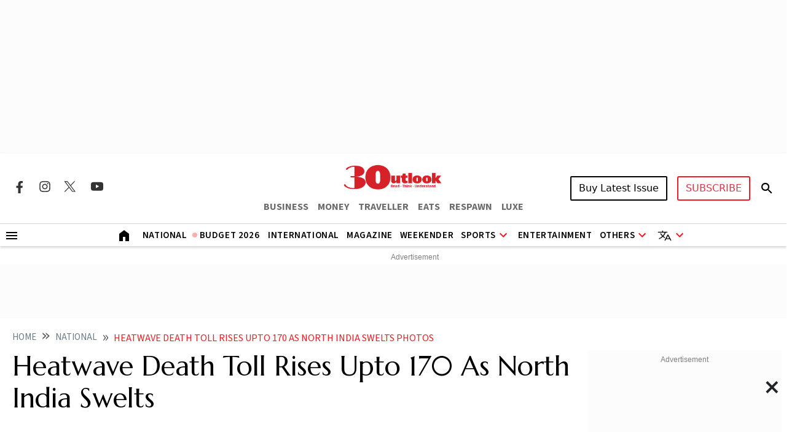

--- FILE ---
content_type: text/html; charset=utf-8
request_url: https://www.google.com/recaptcha/api2/aframe
body_size: 151
content:
<!DOCTYPE HTML><html><head><meta http-equiv="content-type" content="text/html; charset=UTF-8"></head><body><script nonce="dPU1O7jQ66c-4WSf6A6sCg">/** Anti-fraud and anti-abuse applications only. See google.com/recaptcha */ try{var clients={'sodar':'https://pagead2.googlesyndication.com/pagead/sodar?'};window.addEventListener("message",function(a){try{if(a.source===window.parent){var b=JSON.parse(a.data);var c=clients[b['id']];if(c){var d=document.createElement('img');d.src=c+b['params']+'&rc='+(localStorage.getItem("rc::a")?sessionStorage.getItem("rc::b"):"");window.document.body.appendChild(d);sessionStorage.setItem("rc::e",parseInt(sessionStorage.getItem("rc::e")||0)+1);localStorage.setItem("rc::h",'1769764060998');}}}catch(b){}});window.parent.postMessage("_grecaptcha_ready", "*");}catch(b){}</script></body></html>

--- FILE ---
content_type: text/css
request_url: https://fea.assettype.com/outlook/outlook-india/assets/css/style.min.css?v=1530012606w3ny3
body_size: 17808
content:
.horoscope-tabs .horoscope-scroll-list ul li.active::after,.horoscope-tabs .nav-pills .nav-link.active::after{height:25px;background-size:25px;background-repeat:no-repeat;background-image:url(https://images.assettype.com/outlookindia/2024-05/af394abd-2558-49eb-a275-630f3dceb96e/polygon.svg)}.e-profile .pp,.spotlight-others-home .articles .article-img-box .article-img,.wst-height-cat{object-position:top}.f-match-table,.sb-text table{border-collapse:collapse}#cube-side-expensive,.candidates-btn{box-sizing:border-box}.np-title,.one-line-ellipsis,.slide-title{text-overflow:ellipsis}.articles .author,.articles .slug a{letter-spacing:.48px;text-transform:uppercase}.footer-menu,.footer-social,.olympics-header .menu ul{display:flex;list-style:none;padding-left:0;margin-bottom:0}.copyright-text,.footer-magazine-title,.footer-menu li a,.important p{font-weight:700;color:var(--black)}.articles .article-img-box,.grid-election-item,.horoscope-scroll-list ul li,.horoscope-tabs .nav-pills .nav-item,.main-img-div,.ps-image,.rhs-video-list,.rm-menu .rm-menu-li,.rm-slider-custom,.run-tbl.pr,.slide_container,.text-in-image{position:relative}.sidepanel ul,.sidepanel_list{list-style-type:none}#banner-cube-pe,.crss-btn:hover,.cursor-pointer,.dot{cursor:pointer}@font-face{font-family:Aspekta;src:url(https://fea.assettype.com/outlook/outlook-india/assets/resource/fonts/Aspekta/Aspekta-700.woff2),url(https://fea.assettype.com/outlook/outlook-india/assets/resource/fonts/Aspekta/Aspekta-400.woff2)}@font-face{font-family:Roboto,sans-serif;src:url(https://fea.assettype.com/outlook/outlook-india/assets/resource/fonts/Roboto/Roboto-Medium.ttf)}:root{--primary-red:#ed1c24;--dark-red:#5f0b0e;--white:#ffffff;--black:#000000;--black-one:#333;--black-two:#111;--grey-one:#6b7b84;--grey-two:#909090;--grey-three:#d5d5d5;--grey-four:#f2f2f2;--grey-five:#f5f0f0;--grey-six:#6e6b6b;--aspekta:"Aspekta";--roboto:"Roboto", sans-serif;--marcellus:"Marcellus", serif;--source-sans-pro:"Source Sans 3", sans-serif;--source-serif-pro:"Source Serif Pro", serif}.slider,html{overflow-x:hidden}.rm-footer{padding-top:40px;padding-bottom:40px;background-color:var(--grey-three)}.popular-box,.slider-box{background-color:red;text-align:center}.footer-social,.team-pics{justify-content:center}.footer-social li:not(:last-child){margin-right:25px}.footer-social li a img{opacity:50%;width:32px;height:auto}.footer-menu{flex-wrap:wrap;margin-top:30px;justify-content:center}.countdown-timer .timer ul li:not(:last-child),.footer-menu li:not(:last-child){margin-right:15px}.footer-menu li a{font-size:14px;text-decoration:none;text-transform:uppercase}.footer-magazine-title{font-size:26px;text-align:center}.close_bar,.display-none,.outlookfooterlogomobile{display:none}.footer-magazine-list,.footer-menu-small{display:flex;padding-left:0;margin-bottom:0;list-style:none}.footer-magazine-list{flex-wrap:wrap;margin-top:20px;justify-content:center}.footer-magazine-list li{margin:10px}.footer-magazine-list li a img{height:auto}.footer-menu-small{flex-wrap:wrap;margin-top:30px;margin-left:30px;justify-content:center}.footer-menu-small li:not(:last-child){margin-right:45px}.footer-menu-small li a{font-size:16px;font-weight:600;color:#000;text-decoration:none}.copyright-text{font-size:14px;margin-top:15px;text-align:center;opacity:50%}.rm-header{z-index:99;box-shadow:0 2px 4px 0 rgb(17 17 17 / .2)}.flex-d-col{flex-direction:column}.header_nav{line-height:0;border-bottom:.3px solid #e5e5e5}.item-center-place{place-items:center;margin:15px 0}.col-gap{column-gap:1rem}.subscribe_btn_border{border-radius:3px;border:2px solid #ed1c24}.menu_bar{display:block;padding:5px 10px}.menu_side_list{align-items:center;justify-content:center;margin-right:auto;margin-bottom:.3rem}.sidepanel_list{align-items:center;justify-content:center;column-gap:2rem;margin-right:auto;margin-bottom:3rem;padding-bottom:10rem;padding-left:0;text-transform:uppercase}.rm-menu .rm-menu-list-block{list-style:none;padding-left:0;margin-bottom:0;justify-content:center}.mag-year select,.rm-menu .rm-menu-list-block .rm-menu-li,.search-election .form-control{padding:6px}.rm-menu .rm-menu-list-block .rm-menu-li:hover{background-color:var(--black)}.rm-menu .rm-menu-list-block .rm-menu-li .rm-category{font-weight:600;text-align:center;line-height:normal;color:var(--black);letter-spacing:.6px;text-decoration:none;text-transform:uppercase;font-family:var(--source-sans-pro)}.rm-menu .rm-submenu .rm-submenu-li .rm-dd,.rm-menu .rm-submenu .rm-submenu-li .rm-nested-submenu .rm-dd,.rm-menu .rm-submenu .rm-submenu-li .rm-nested-submenu ul li a{font-weight:600;text-align:center;line-height:normal;color:var(--white);letter-spacing:.6px;text-decoration:none;font-family:var(--source-sans-pro);text-transform:uppercase}.rm-menu .rm-submenu{display:none;list-style:none;padding-left:0;margin-bottom:0;z-index:10000}.rm-menu .rm-menu-li:hover .rm-submenu{display:flex;flex-direction:column;position:absolute;top:97%;background-color:var(--black);left:auto}.rm-menu .rm-submenu .rm-submenu-li .rm-dd{padding:0 1rem;white-space:nowrap}.rm-menu .rm-submenu .rm-submenu-li .rm-nested-submenu ul{width:100%;display:none;list-style:none;z-index:10000;background-color:#000;top:0;left:99%;right:0;flex-direction:column;padding:7px 5px}.rm-menu-list-block:last-child li:last-child .rm-submenu .rm-submenu-li .rm-nested-submenu ul{left:-99%}.category-head .more,.category-head-white .more,.football-section .fs-15,.rm-menu .rm-submenu .rm-submenu-li .rm-nested-submenu ul li a{font-size:15px}.sign-sub-search .subscribe{margin:0 15px}.election-main-head p,.elections-phase-main p,.elections.epw .political-party-box .party-name p,.navbar-brand{margin:0}.heading-badge,.outlook-lens-box{text-align:center;margin-bottom:.5rem;background-color:red;font-size:16px;line-height:1.5}.sign-sub-search .sign-in a{font-size:12px;font-weight:500;color:var(--black);text-decoration:none;text-transform:uppercase}.articles .article-hero-heading,.hero-section,.mag-month,.test-asset{margin-top:10px}.articles .article-img-box.custom1{height:101px!important}.articles .article-img-box .article-img{width:100%;border:1px solid #d5d5d58c}.articles .article-img-box.custom .article-img,.articles .article-img-box.custom1 .article-img,.background-fit,.fss-box img,.slider-height-fix img,.story-author-details img{object-fit:cover}.ads-box a img,.articles .article-img-box .article-img1,.elec-bnr img,.election-item-map img,.elections.epw .political-party-box,.mag-latest-issue a img,.magazine-article,.outlook-com .row img,.sb-jsembed iframe,.w-100-p,.week-w-100{width:100%}.articles .article-img-box .card-article-img{width:100%;height:163px;object-fit:cover}.articles .article-img-box .photo-icon,.articles .article-img-box .video-icon{bottom:0;width:32px;height:32px;position:absolute;background-size:cover;background-repeat:no-repeat;z-index:9;right:0}.articles .article-img-box .photo-icon{background-image:url(https://fea.assettype.com/outlook/outlook-india/assets/resource/images/icons/image-icon.png)}.articles .article-img-box .video-icon{background-image:url(https://fea.assettype.com/outlook/outlook-india/assets/resource/images/icons/video-play-icon.png)}.all-issues .rm-pills .nav-tabs .nav-link,.articles .slug,.football-whole-scorboard .fws-score-number,.popular .article-heading-one{line-height:1}.articles .slug a{font-size:12px;font-weight:600;text-decoration:none;color:var(--primary-red);font-family:var(--source-sans-pro)}.articles .slug a:hover{color:var(--dark-red)}.articles .article-heading-six a{line-height:normal}.active-red-slider,.articles .article-heading-five a:hover,.articles .article-heading-four a:hover,.articles .article-heading-one a:hover,.articles .article-heading-six a:hover,.articles .article-heading-three a:hover,.articles .article-heading-two a:hover,.articles .article-hero-heading a:hover,.bullet-listing li:first-child .listing-big-head:hover,.bullet-listing li:not(:first-child) a:hover,.footer-latest-stories .ls-heading:hover,.party-story-box ul li a:hover,.story .article-hero-list li .story-listing-head a:hover,.txt-red{color:var(--primary-red)}.articles .article-heading-five a,.articles .article-heading-four a,.articles .article-heading-one a,.articles .article-heading-six a,.articles .article-heading-three a,.articles .article-heading-two a,.articles .article-hero-heading a,.articles .author .name a,.hc-box .hc-card-list a,.popular .article-heading-one a,.story .article-hero-list li .whats-hot-title a{color:var(--black);text-decoration:none}.articles .article-hero-heading a{font-size:32px;font-weight:400;line-height:38px;font-style:normal;text-align:center;font-family:var(--marcellus)}.opnion-author .article-heading-one{column-gap:1rem;padding-top:.7rem;padding-bottom:.7rem}.opnion-author .article-heading-one a img{border-radius:3px}.articles .article-heading-one a{font-size:18px;line-height:24px;font-family:var(--marcellus)}.artical_box{column-gap:2rem;overflow-x:scroll;-ms-overflow-style:none;scrollbar-width:none}.artical_box::-webkit-scrollbar{display:none}.artical_img{border-right:1px solid #d5d5d5;padding-right:1rem}.outlook-lens-box{padding:0 5px;font-size:16px;line-height:1.5;width:fit-content}.heading-badge span,.latest-slider-heading,.outlook-lens-box span,.popular-heading{text-transform:uppercase;color:#fff;font-weight:500}.heading-badge{width:140px}.author-text,.opnion-box,.text-start{text-align:start}.font-medium{font-weight:500}.margin-b-2{margin-bottom:2rem}.font-size-1{font-size:1rem}.long_read_desc{line-height:20px;font-size:15px;font-weight:400;color:#506068;margin-top:7px}.author-text,.elections-phase-main .latest-line,.sport-card{font-size:12px}.opnion-box{margin-bottom:.5rem;display:flex;align-items:center}.category-head,.slider_nav{justify-content:space-between}.opnion-box .heading,.opnion-box span{text-transform:uppercase;color:#a38a00;font-weight:500}.opnion-box .line{display:inline-block;width:100%;height:2px;margin-bottom:.25rem;background-color:#a38a00}.artical_heading_one{text-align:start;display:flex;border-bottom:2px solid #000}.popular .article-heading-one a{font-size:15px;line-height:normal;font-family:var(--marcellus)}.text-end{text-align:end}.height-96{height:96%}.popular-box{padding:0 5px;width:max-content;margin-bottom:.75rem;font-size:16px;line-height:1.5}.latest-slider{height:450px;margin-right:auto;overflow:hidden}.slider-box{width:80px}.slide_container{width:100%;height:115%}.slide-2,.slider_dots,.slider_nav{position:absolute}.slide-2{width:100%;height:100%;transition:0.5s;background-color:#fff}.slider_nav{text-align:center;bottom:100px;right:10px;display:flex;column-gap:.5rem}.slider_dots{bottom:10px;right:350px;transform:translateX(-50%);display:flex;justify-content:center;column-gap:10px}.nav_buttons{display:flex;column-gap:1rem}.three-line-ellipsis,.two-line-ellipsis{display:-webkit-box;-webkit-box-orient:vertical;overflow:hidden}.nav_buttons .nav_btn{border:2px solid red;background-color:#fff;padding:5px 10px;display:flex;align-items:center}.category-head,.category-head-2{align-items:center;margin-bottom:24px}.sport-summary-card{border-bottom-left-radius:5px;border-bottom-right-radius:5px}.sport-card{padding:.5rem;background:red;color:#fff;border-top-left-radius:10px;border-top-right-radius:10px}.hr-grey,.mag-latest-issue{border:1px solid var(--grey-three)}.articles .article-heading-two{margin-top:6px}.articles .article-heading-two a{font-size:24px;line-height:30px;font-family:var(--marcellus)}.articles .article-heading-five,.articles .article-heading-three{margin-top:4px;line-height:1.2}.articles .article-heading-three a{font-size:15px;font-family:var(--marcellus)}.articles .article-heading-four{line-height:1.2}.articles .article-heading-four a{font-size:26px;font-family:var(--marcellus)}.articles .article-heading-five a{font-size:16px;font-family:var(--marcellus)}.ai-magazine .issue-date,.all-issues .date-n-tabs,.articles .article-desc,.articles .author,.articles .author .date,.author-page-detials .author-name,.author-page-detials .editor,.author-page-detials .summary,.author-page-detials h5,.breadcrumb .breadcrumb-item a,.breadcrumb .breadcrumb-item.active,.category-head .title a,.category-head-2 .title a,.category-head-two h2,.http-error-code-box .hec-btn,.http-error-code-box .hec-desc,.http-error-code-box .hec-title,.important p,.jnl-grey-bg .jnl-box .jnl-title,.jon,.jon-head,.jon-subtitle,.latest-issue-box .head-title,.latest-issue-box .subscribe,.lms-btn,.newsletter-subscription-form .form-label,.opinions .opinions-list .by-author,.outlook-weekender-box .head-title,.results-count,.rm-pills .nav-link,.rm-pills .sorted-authors .author-list .author-name a,.rm-pills .tab-content .sorted-authors h4,.sb-article p,.sb-blockquote blockquote,.spotlight h5 a,.topic-desc{font-family:var(--source-sans-pro)}.sb-article,.sb-article p,.sb-blockquote blockquote{font-family:var(--source-serif-pro)!important}.articles .article-desc{font-size:15px;margin-bottom:0;color:var(--grey-one)}.articles .author{font-size:12px;margin-top:10px;margin-bottom:0;color:var(--grey-one)}.articles .author .date{font-size:14px;color:#506068;font-weight:400;margin-left:10px;line-height:10px;font-style:normal;letter-spacing:.56px;text-transform:capitalize}.author .name a,.opinions .opinions-list .by-author span a{font-weight:700;text-decoration:none;color:var(--primary-red)}.articles .author .name a{font-size:12px;font-weight:700}.articles .author .name a:hover{font-weight:700;color:var(--grey-one)}.articles .author .name a:not(:last-child)::after{content:",";margin-left:3px;margin-right:3px;color:var(--grey-one)}.three-line-ellipsis{-webkit-line-clamp:3}.two-line-ellipsis{-webkit-line-clamp:2}.np-title,.truncate-4-lines{-webkit-line-clamp:4;-webkit-box-orient:vertical}.one-line-ellipsis{white-space:nowrap;overflow:hidden}.h-35{height:35px}.article-hero-list,.opinions .opinions-list,.schedule-ul{list-style:none;padding-left:0}.spotlight-others-home .article-hero-list .spotlight-comp:not(:last-child),.spotlight-others-home .article-hero-list li:not(:last-child){margin-bottom:10px;padding-bottom:10px;border-bottom:1px solid var(--grey-three)}.article-hero-list .spotlight-comp:not(:last-child),.article-hero-list li:not(:last-child){margin-bottom:24px;padding-bottom:24px;border-bottom:1px solid var(--grey-three)}.article-white-desc{margin-top:8px}.article-white-desc a{font-size:16px;color:var(--white);text-decoration:none;font-family:var(--marcellus)}.category-head .title a,.mag-latest-issue h4{font-size:24px;line-height:normal;letter-spacing:.96px;text-transform:uppercase}.hr-grey{width:100%;margin:24px 0}.form-control,.fws-line-ups ul li .fws-line-ups-name,.ps-social ul li:not(:last-child){margin-right:10px}.mag-latest-issue{padding:0 8px 8px}.ads-box,.ads-box-600,.ads-box1{padding:8px;background-color:#fcfcfc;text-align:center}.ads-box,.ads-box-600{min-width:316px;display:inline-block}.mag-latest-issue h4{text-align:center;font-family:var(--aspekta)}.ads-box h3,.ads-box h6,.ads-box-600 h6,.ads-box1 h3{opacity:.5;font-size:12px;text-align:center;color:var(--black);font-family:var(--roboto)}.small-add-box{height:315px;width:300px}.category-head{display:flex;border-top:2px solid var(--black)}.category-head .title a{font-weight:700;font-style:normal;color:var(--black);text-decoration:none}.all-issues .rm-pills .nav-tabs .nav-link.active,.category-head .title a:hover,.category-head-white .title a:hover,.spotlight a:hover{text-decoration:underline}.category-head .more a,.category-head-2 .more a{text-decoration:none;color:var(--primary-red);text-transform:capitalize;font-family:var(--source-sans-pro)}.category-head-2 .title a,.category-head-white .title a{text-transform:uppercase;font-weight:700;text-decoration:none}.category-head .more a:hover,.category-head-2 .more a:hover{opacity:1;color:var(--primary-red)}.category-head-2{display:flex;justify-content:space-between;border-bottom:2px solid var(--black)}.category-head-2 .title a{font-size:18px;font-style:normal;color:var(--black);line-height:normal;letter-spacing:.96px}.category-head-white .title a,.latest-issue-box .head-title,.outlook-weekender-box .head-title{font-size:24px;letter-spacing:.96px;font-style:normal;line-height:normal}.category-head-2 .title a:hover,.closebtn,.cta-anchor,.e-profile-bio-data a,.football-nav a,.horoscope-scroll-list a,.long-read-btns a,.long-read-btns2 a,.navbar-toggler:focus,.sidepanel a,.text-decoration-none,.to-mail,.todays-horoscope-box a,.week-link a,.weekender-anchor,.weekender-routing-ref,ins{text-decoration:none}.category-head-white{display:flex;margin-bottom:24px;align-items:center;justify-content:space-between;border-top:2px solid var(--white)}.category-head-white .title a{color:var(--white);font-family:var(--aspekta)}.category-head-white .more a{font-size:14px;color:var(--white);text-decoration:none;text-transform:capitalize}.category-head-white .more a:hover{opacity:1}.slider-bg{padding:40px 0;background-color:var(--black-two)}.slider-custom-1 .articles,.slider-custom-2 .articles,.slider-one .articles,.slider-one1 .articles,.spotlight-others-home .spotlight.rm-spotlight{padding:0 10px}.slider-one1 .slick-prev{z-index:9}.outlook-weekender-box{padding:24px;background-color:var(--black)}.outlook-weekender-box .head-title{font-weight:700;color:var(--white);text-transform:uppercase}.outlook-weekender-box .articles .article-heading-one a{font-size:16px;color:var(--white)}.elections.lsb .articles .article-heading-one,.latest-issue-box .articles .article-heading-one,.mag-article .articles .article-heading-one,.mag-issue-cover-story .articles .article-heading-two,.mag-issue-cover-story .articles .article-img-box,.magazine-issue,.magazine-story-lists .articles .article-heading-two,.outlook-weekender-box .articles .article-heading-one,.rm-spotlight .articles .article-heading-five,.rm-story-pills .articles .article-heading-one,.rm-story-pills .articles .article-img-box{margin-top:0}.outlook-weekender-box .articles .author{margin-top:12px}.latest-issue-box .view-more,.outlook-weekender-box .view-more{width:100%;display:flex;margin-top:10px;text-align:right;align-items:center;justify-content:end}.outlook-weekender-box .view-more a{line-height:1;padding-top:10px;font-size:12px;text-align:right;font-style:normal;color:var(--white);text-decoration:none;text-transform:uppercase}.outlook-weekender-box .view-more a img{width:20px;margin-top:-5px;margin-left:5px}.latest-issue-box{padding:24px;background-color:var(--grey-five);border-top:2px solid var(--primary-red)}.latest-issue-box .head-title{font-weight:400;margin-bottom:10px;color:var(--black);text-transform:uppercase}.latest-issue-box .subscribe{width:100%;border:none;display:flex;font-size:16px;font-weight:700;padding:8px 16px;color:var(--white);align-items:center;letter-spacing:.64px;justify-content:center;text-transform:uppercase;background-color:var(--grey-six)}.jnl-grey-bg .jnl-box .jnl-title,.opinions .title{top:-16px;font-weight:700;padding-right:10px;text-transform:uppercase}.latest-issue-box .view-more a{line-height:1;font-size:12px;font-weight:700;padding-top:10px;text-align:right;font-style:normal;color:var(--black-one);text-decoration:none;text-transform:uppercase}.latest-issue-box .view-more a img{width:15px;margin-top:-2px;margin-left:5px}.opinions{margin-top:15px;position:relative;border-top:2px solid #a38a00}.opinions .title{font-size:20px;color:#a38a00;position:relative;letter-spacing:.8px;background-color:var(--white)}.opinions .view-more{line-height:1;text-align:right;margin-top:10px}.opinions .view-more a{font-size:12px;font-weight:600;text-decoration:none;color:var(--primary-red)}.opinions .opinions-list li:not(:first-child){margin-top:32px}.opinions .opinions-list .specific-article{display:flex;align-items:end;border-bottom:1px solid var(--grey-two)}.opinions .opinions-list .specific-article .avatar img{width:64px;height:auto}.opinions .opinions-list .specific-article .opinion-title{margin-left:5px}.opinions .opinions-list .specific-article .opinion-title a{font-size:15px;font-weight:400;font-style:normal;color:var(--black);line-height:normal;text-decoration:none;text-transform:capitalize;font-family:var(--marcellus)}.opinions .opinions-list .by-author{font-size:12px;color:var(--grey-one);letter-spacing:.48px;text-transform:uppercase}.jnl-grey-bg{padding:40px;background-color:var(--grey-three)}.jnl-grey-bg .jnl-box{padding:40px 0 48px;position:relative;border-top:3px solid var(--primary-red);border-right:3px solid var(--primary-red);border-bottom:3px solid var(--primary-red)}.jnl-grey-bg .jnl-box .jnl-title{font-size:20px;position:absolute;letter-spacing:.8px;color:var(--primary-red);background-color:var(--grey-three)}.jnl-grey-bg .jnl-box .jnl-subscribe,.red-subscribe{font-size:16px;text-transform:uppercase;background-color:var(--primary-red);font-weight:700;color:var(--white);margin-right:10px}.jnl-grey-bg .jnl-box .jnl-subscribe{border:none;bottom:-25px;padding:13px 40px;position:absolute;font-family:var(--roboto)}.jnl-grey-bg .jnl-box .jnl-head,.jnl-grey-bg .jnl-box .jnl-subtitle{font-family:var(--source-sans-pro);line-height:normal;font-style:normal}.jnl-grey-bg .jnl-box .jnl-head{font-size:24px;font-weight:700;text-transform:capitalize}.jnl-grey-bg .jnl-box .jnl-subtitle{font-size:15px;font-weight:400;margin-top:10px;color:var(--grey-six)}.form-label{margin-top:24px;font-family:var(--roboto)}.form-control{border:none;padding:15px 16px;border-radius:0}.form-control:focus,.newsletter-checkbox .form-check-input:focus{box-shadow:none}.red-subscribe{border:none;padding:13px 40px;font-family:var(--roboto)}.jon,.spotlight h5 a{text-transform:uppercase}.spotlight-line{background-color:#000;height:1px!important;width:100%!important}.spotlight-line-lg{background-color:#d5d5d5;height:0.75px!important;width:99%!important;margin:0 auto}.bg-primary-red,.lms-btn:hover,.search-election .search-btn{background-color:var(--primary-red)}.spotlight h5 a{display:flex;font-size:22px;margin-bottom:0;color:var(--black);align-items:center;text-decoration:none;letter-spacing:.88px;font-weight:700!important}.spotlight h5 a img{width:25px;margin-top:2px;margin-left:5px}.spotlight .articles .author .name a{color:var(--grey-six)}.bg-primary-light-red,.story .tags ul li a{background:rgb(237 28 36 / .2)}.jon{font-size:20px;font-weight:700;color:var(--white);letter-spacing:.8px}.jon-head{font-size:32px;font-weight:400;color:var(--white)}.newsletter-subscription-form .desc,.newsletter-subscription-form .title,.page-title,.search-election .search-btn{font-weight:700;font-family:var(--source-sans-pro)}.jon-subtitle{font-size:15px;color:var(--grey-two)}.category-head-two h2,.page-title{font-size:34px;letter-spacing:1.36px;text-transform:uppercase}.breadcrumb .breadcrumb-item a{font-size:15px;text-decoration:none;color:var(--grey-one);text-transform:uppercase}.breadcrumb .breadcrumb-item.active{color:var(--primary-red);text-transform:uppercase}.breadcrumb .breadcrumb-item+.breadcrumb-item::before{content:"\00BB";font-size:25px;line-height:.8;content:"\00BB"}.page-title{text-align:center;margin-bottom:25px}.lms-btn,.results-count,.rm-oly-home-rank{text-transform:capitalize}.search-election{margin-top:16px;border-radius:0;border:1px solid var(--grey-three)}.search-election .search-btn{padding:10px 16px;border-radius:0;color:var(--white);letter-spacing:.64px;border:1px solid var(--primary-red)}.results-count{opacity:.5;font-size:15px;font-weight:400;font-style:normal;line-height:normal;color:var(--black);letter-spacing:.6px}.election-news-list .article-hero-list{margin-bottom:100px}.newsletter-subscription-form{position:relative;padding:56px 20px 36px;border:2px solid var(--primary-red)}.ads-box-lg,.sticky-container{position:sticky;top:0}.newsletter-subscription-form .title{font-size:32px;text-align:center;color:var(--primary-red)}.newsletter-subscription-form .desc{font-size:20px;text-align:center}.newsletter-subscription-form .o-logo{left:50%;top:-30px;padding:8px;position:absolute;transform:translateX(-50%);background-color:var(--white)}.newsletter-subscription-form .form-control{padding:8px;margin-right:0;border:1px solid var(--grey-two)}.newsletter-subscription-form .form-label{font-size:16px;color:var(--black-one)}.newsletter-subscription-form .form-control:focus{border-color:var(--primary-red)}.newsletter-subscription-form .form-text{color:#a9a9a9;margin:16px 0}.lms-btn,.newsletter-subscription-form .newsletter-submit{font-weight:600;color:var(--white);font-size:16px;width:100%}.newsletter-subscription-form .newsletter-submit{border:none;padding:8px 16px;border-radius:0;text-transform:uppercase;background-color:var(--primary-red)}.author-page-detials .social-red,.rm-pills .sorted-authors .author-list,.story .tags ul{padding-left:0;display:flex;list-style:none}.fw-bold-600,.newsletter-subscription-form span{font-weight:600}.lms-btn{height:48px;border:none;text-align:center;color:var(--white);letter-spacing:2px;background-color:var(--grey-six);display:flex;align-items:center;justify-content:center;text-decoration:none}.lms-btn .load-text{text-decoration:none;color:var(--white)!important}.category-head-two h2{font-weight:700;line-height:normal;color:var(--black);border-bottom:3px solid var(--black)}.category-head-4stories h2{font-weight:700;line-height:normal;color:var(--black);border-bottom:none!important}.category-head-4stories{display:flex;justify-content:space-between;align-items:center;border-bottom:3px solid var(--black)}.category-head-4stories .more a{font-size:14px;text-decoration:none;text-transform:capitalize;font-weight:700}.category-head-two h1{font-weight:700;line-height:normal;color:var(--black);text-transform:capitalize;border-bottom:3px solid var(--black);font-size:34px;letter-spacing:1.36px;text-transform:uppercase}.article-heading-one h3,.author-page-detials h5,.book-review-topic-section p,.e-profile-bio-data,.sidepanel a,.topic-desc{font-size:18px}.topic-desc{font-weight:400;color:var(--black)}.lang-btn .btn:hover,.rm-pills .nav-tabs .nav-item.show .nav-link,.rm-pills .nav-tabs .nav-link.active{border-color:transparent!important}.rm-pills .nav-link{padding:0;opacity:.6;font-size:16px;color:var(--primary-red)}.rm-pills .nav-item:not(:last-child){margin-right:26px}.rm-pills .nav-tabs .nav-link.active{opacity:1;font-weight:700;color:var(--primary-red)}.rm-pills .nav-tabs{border-bottom:none!important}.rm-pills .tab-content{margin-top:50px}.rm-pills .tab-content .sorted-authors h4{font-size:26px;font-weight:700;color:var(--black);padding-bottom:5px;letter-spacing:1.04px;text-transform:uppercase;border-bottom:1px solid var(--grey-one)}.rm-pills .sorted-authors .author-list{flex-wrap:wrap;margin-top:24px;margin-bottom:40px}.elections.epw,.rm-pills .sorted-authors .author-list li,.social-mobile{margin-bottom:20px}.rm-pills .sorted-authors .author-list img{height:auto;margin-bottom:16px}.rm-pills .sorted-authors .author-list .author-name{text-align:center;margin-bottom:4px}.rm-pills .sorted-authors .author-list .author-name a{font-size:20px;font-weight:700;color:var(--black);letter-spacing:.8px;text-decoration:none;text-transform:capitalize}.rm-pills .sorted-authors .author-list .designation{font-size:16px;text-align:center;margin-bottom:0;color:var(--grey-one)}.rm-pills .nav-tabs .nav-link:focus,.rm-pills .nav-tabs .nav-link:hover{border-color:#fff0}.all-issues .rm-pills .nav-item:not(:last-child),.olympics-header .prev-arrow{margin-right:24px}.author-page-detials .author-name{line-height:1;font-size:24px;font-weight:700;margin-right:24px;margin-bottom:0;text-transform:uppercase}.author-page-detials .social-red,.sb-also-read p,.sb-blockquote blockquote,.sb-summary p,.story .story-multi-author img{margin-bottom:0}.author-page-detials .social-red li{margin-right:8px}.author-page-detials .social-red li img{width:24px;height:auto}.author-page-detials .editor{margin-top:5px;font-size:14px;font-weight:400;line-height:normal;color:var(--grey-two);text-transform:capitalize}.author-page-detials h5{margin-top:24px;font-weight:700}.author-page-detials .summary{font-size:16px;font-style:normal;line-height:normal}.ai-magazine,.spotlight-row{margin-bottom:40px}.ai-magazine .issue-date{margin-top:8px;font-weight:600;text-align:center;margin-bottom:0}.all-issues .date-n-tabs{display:flex;font-weight:700;align-items:center;justify-content:space-between}.story .story-title{color:var(--black);text-decoration:none;font-family:var(--marcellus)}.story .subcap-story{font-size:16px;margin-bottom:0;font-style:italic;color:var(--grey-one);font-family:var(--source-sans-pro)}.check-your-plans .title,.story .article-hero-list li .story-listing-head a,.story .story-pills .nav-pills .nav-link,.story .tags ul li a{color:var(--black);font-family:var(--source-sans-pro)}.sb-article,.sb-element h2,.sb-element h3,.story .article-hero-list li:first-child,.story .story-author-details{margin-top:20px}.story .story-author-details .story-author-name{font-size:16px;font-weight:600;text-transform:capitalize;font-family:var(--source-sans-pro);display:flex;align-items:center}.story .story-author-details .story-dec-time{font-size:14px;font-weight:400;margin-bottom:0;line-height:normal;color:var(--grey-one);font-family:var(--source-sans-pro)}.story-dec-time,.story-dec-time-mobile{text-transform:none}.story .story-para{font-size:20px;line-height:32px}.story .story-para .big-letter{float:left;font-size:400%;line-height:80%;color:var(--primary-red)}.story-highlights{display:flex;padding:16px;margin-bottom:20px;align-items:start;background:rgb(210 5 30 / .1)}.story-highlights p{font-size:26px;font-weight:600;margin-left:10px;margin-bottom:0;font-family:var(--source-sans-pro)}.art-cnt,.art-main-head p,.art-pre p:first-child,.art-pre p:nth-child(2),.check-cnt .check-det p,.check-cnt a,.check-cnt p,.drk-cnt,.mag-auth-det p:first-child,.mag-auth-det p:nth-child(2),.news-head p,.quot-cnt p,.sticky-cont a{font-family:"Source Sans Pro"}.story .tags{display:flex;margin-top:80px}.story .tags .tags-title{font-size:24px;font-weight:700;margin-right:20px;font-style:normal;line-height:normal;font-family:var(--source-sans-pro)}.story .tags ul{flex-wrap:wrap;margin-bottom:0}.story .tags ul li a{font-size:15px;font-weight:600;padding:4px 8px;text-decoration:none;text-transform:capitalize}.elect-tab-button:first-child,.story .story-pills .nav-pills .nav-item:not(:last-child),.story .tags ul li:not(:last-child){margin-right:16px}.check-cnt .check-det,.score-card-main .team-div,.sl-sticky-score .sl-sticky-ads,.story .tags ul li{margin-bottom:16px}.story .story-pills .nav-pills{border-bottom:1px solid var(--grey-one)}.story .story-pills .nav-pills .nav-link.active{font-weight:700;border-radius:0;border-bottom:2px solid var(--primary-red)}.story .story-pills .nav-pills .nav-link{padding:0 8px;font-size:26px;text-transform:uppercase;background-color:#fff0}.french-open .story-list-heading,.sports-league .story-list-heading,.story .story-list-heading{font-size:20px;font-weight:600;line-height:30px;letter-spacing:.8px;text-transform:uppercase;border-bottom:1px solid var(--primary-red)}.story .article-hero-list li{display:flex;width:100%;align-items:center;position:relative}.story .article-hero-list li .story-listing-head{margin-left:15px}.story .article-hero-list li .story-listing-head a{font-size:16px;font-weight:600;line-height:22px;font-style:normal;text-decoration:none}.story .article-hero-list li .whats-hot-title{font-size:16px;font-weight:600;line-height:22px;margin-bottom:0;font-style:normal;font-family:var(--source-sans-pro)}.football-nav .tab-head-text,.sb-element .content ol li,.sb-element .content ul li,.slider2-cast .slider-title,.story .story-watch-list .nav-pills .nav-link{font-size:20px}.check-your-plans{padding:8px;border:1px solid #c4c4c4}.check-your-plans .title{font-size:20px;margin-top:24px;font-weight:600;line-height:32px;margin-bottom:8px;text-align:center;font-style:normal}.check-your-plans .cyp-btn,.check-your-plans .grey-desc{font-size:16px;text-align:center;font-family:var(--source-sans-pro);font-style:normal}.drk-cnt,.sticky-cont a{line-height:normal;color:var(--white)}.check-your-plans .grey-desc{font-weight:400;line-height:normal;color:var(--grey-one)}.check-your-plans .cyp-btn{width:100%;border:none;display:block;padding:8px;font-weight:700;line-height:24px;text-decoration:none;color:var(--white);letter-spacing:.64px;background-color:var(--primary-red)}.story .story-slug{font-size:14px;font-weight:600;margin-bottom:0;color:var(--primary-red);font-family:var(--source-sans-pro)}.sb-element .content h2 a,.sb-element .content ol li a,.sb-element .content ul li a,.sb-text .content p a,.story .story-slug a{text-decoration:none;color:var(--primary-red)}.text-red,.timeline-section .link a{text-decoration:underline;color:var(--primary-red)}.akc-gallery .is-active a,.slider-more-red,.text-red-readmore,.weekender-slider .slider1-title-text+a:hover{color:var(--primary-red)!important}.sidebar-mob{margin-bottom:24px}.sidebar-mob .sidebar-input{outline:0;width:80%;border:none;color:var(--white);padding:10px 16px;background:rgb(255 255 255 / .2)}.sidebar-mob .sidebar-input::placeholder{color:var(--white)}.sidebar-mob .sidebar-search-btn{width:20%;border:none;background-color:var(--primary-red)}.magazine-container{display:flex;align-items:start}.sticky-container{width:30%;background-color:#c12a2a;padding:25px;height:100vh}.stk-ol-lg{margin-bottom:30px}.sticky-cont a{font-size:18px;font-weight:600;opacity:.5;text-decoration:none;display:block}.election-head,.magazine-all-article-time a{text-decoration:none!important}.drk-cnt{font-size:18px;font-weight:600;opacity:1!important}.art-cnt,.art-main-head h1,.art-main-head p,.quot-cnt p,.ws-bg-white .article-white-desc a,.ws-bg-white .category-head-white .title a,.ws-bg-white .slick-next:before,.ws-bg-white .slick-prev:before{color:var(--black)}.art-cnt{padding:40px;font-size:20px;line-height:32px}.art-main-head h1{font-family:Marcellus}.art-main-head p{font-size:18px;opacity:.5}.news-otl-head p,.quot-cnt p{font-size:26px;margin-bottom:0}.mag-auth-det{margin-left:20px}.mag-auth-det p:first-child{margin-bottom:0;color:var(--black);font-weight:600;text-transform:capitalize}.mag-auth-det p:nth-child(2){color:var(--grey-one);font-size:14px;margin-bottom:0}.quotation-art{margin:40px 0;padding:16px;background-color:rgb(210 5 30 / .1)}.quot-cnt p{font-style:normal;font-weight:600;line-height:36px;padding-left:16px}.art-pre p:nth-child(2),.news-head h2,.news-head p{line-height:normal;margin-bottom:0}.horoscope-cards,.story-change{margin-top:40px}.art-pre{padding:2px 8px}.art-pre p:first-child{color:var(--primary-red);font-size:15px;font-weight:700;text-transform:uppercase;margin-bottom:4px}.art-pre p:nth-child(2){overflow:hidden;color:var(--black-two);font-size:16px;font-weight:600}.check-cnt .check-det h5,.news-head h2,.news-otl-head p{font-weight:700;font-family:"Source Sans Pro";text-transform:uppercase}.news-head{text-align:center!important;margin:40px 0}.news-head h2{color:var(--black-three)}.news-head p{color:var(--black);opacity:.5}.newsletter-otl:not(:last-child){margin-bottom:64px}.news-otl-head{border-bottom:1px solid var(--grey-three);margin-bottom:24px}.news-otl-head p{color:var(--black-three);line-height:normal}.check-cnt .check-det h5,.check-cnt p,.http-error-code-box .hec-desc,.http-error-code-box .hec-title{color:var(--black);line-height:normal}.newsletter-checkbox{margin:0 8px 0 0}.newsletter-checkbox .form-check-input{width:20px;height:20px;border-radius:2px;border:2px solid var(--grey-two)}.http-error-code-box .hec-btn,.newsletter-checkbox .form-check-input:hover{border:2px solid var(--primary-red)}.newsletter-checkbox .form-check-input:checked{background-color:var(--primary-red);border:2px solid var(--primary-red)}.check-cnt .check-det h5{letter-spacing:.4px;margin-bottom:4px}.check-cnt .check-det p{color:var(--grey-seven);font-size:14px;font-weight:600;line-height:normal;letter-spacing:.28px;text-transform:uppercase;margin-bottom:0}.check-cnt p{font-size:18px;margin-bottom:8px}.check-cnt a{color:var(--primary-red);font-size:14px}.arrow-btn .slick-next:before,.arrow-btn .slick-prev:before{content:""}.arrow-btn .slick-next{right:5px;background-image:url(https://images.assettype.com/outlookindia/2024-02/daf28da9-418f-4f24-8fe8-f6e0e1a05310/right_chevron.png)}.arrow-btn .slick-prev{left:5px;background-image:url(https://images.assettype.com/outlookindia/2024-02/b309d7a7-9eb9-45f4-87d7-a2aca697a4b1/left_chevron.png)}.http-error-code-box{display:flex;text-align:center;margin-bottom:25px;justify-content:center}.http-error-code-box .hec-title{font-weight:800;font-style:normal;letter-spacing:3.84px;text-transform:uppercase}.http-error-code-box .hec-desc{font-weight:400;text-align:center;font-style:normal}.http-error-code-box .hec-btn{height:48px;margin:auto;display:flex;font-size:16px;font-weight:600;padding:8px 40px;font-style:normal;text-align:center;line-height:normal;align-items:center;text-decoration:none;justify-content:center;color:var(--primary-red);text-transform:capitalize;background-color:#fff0}.live-blog-timeline::after,.live-blog-timeline::before{position:absolute;background-color:var(--primary-red);content:""}.live-blog-timeline::before{top:40%;left:-51px;width:10px;height:10px;border-radius:50%}.live-blog-timeline::after{top:50%;left:-50px;width:50px;height:1px}.timeline-section{padding:0 45px;border-left:1px solid var(--primary-red)}.timeline-section .link a{letter-spacing:.48px}.book-review-topic-section{border:4px solid #ed1c2480;padding:25px}.truncate-4-lines{display:-webkit-box;overflow:hidden}.search-form{z-index:9999;background-color:#fff;overflow:hidden;box-shadow:0 3px 5px #00000094;height:40px;max-width:0;transition:max-width 0.3s ease-out;width:300px}.search-form.active{max-width:300px}.search-form input[type="text"]{border:1px solid #fff0;transition:border-color 0.3s;padding:8px;width:100%}.search-form input[type="text"]:focus{border:none}.btnSearch{width:50px!important;color:#fff;background:#fe0610;border:1px solid #fe0610!important;font-weight:700;font-size:16px}.sticky{width:100%;position:fixed;top:0;background-color:#d3d3d3;z-index:10}.navbar-toggler:focus{outline:0;box-shadow:none!important}.longread-box{position:relative;padding:10px 24px;background-color:#f5f0f0;border-top:1.5px solid red}.long-read-topic{max-height:435px;overflow-y:scroll;overflow-x:hidden}.elect-tabs,.live-dot,.long-read-btns,.story-multi-author .article-authors{display:flex}.slider1-mobile .slider-desc,.slider1-mobile .slider-title{display:-webkit-box;-webkit-box-orient:vertical;-webkit-line-clamp:3}.long-read-btns a{width:50%!important;border:none}.long-read-btns2 a{width:100%!important;border:none}.long-read-btns2 a:first-child{background:#6e6b6b;color:#fff;font-size:1rem;font-weight:500;margin-right:4px;padding:.5rem 4rem}.long-read-btns a:first-child{background:#6e6b6b;font-weight:500;color:#fff;margin-right:4px}.long-read-btns a:nth-child(2){border:1px solid #333;font-weight:500;color:#6e6b6b;margin-left:4px}.long-read-btns2 a:nth-child(2){border:1px solid #333;font-size:1rem;font-weight:500;color:#6e6b6b;padding:.5rem 4rem}.popular a:hover{color:red!important;cursor:pointer}.about .about-banner img,.about-content-img img,.popular{margin:0 auto}.slick-dots{bottom:28px;left:0}#mySidepanel,.sidepanel{left:-300px;transition:0.5s}.slick-dots li button::before{color:#fff!important;opacity:.7;font-size:15px}.sidepanel{width:300px;position:absolute;z-index:105;height:100vh;top:40px;background-color:#111;overflow:auto;padding-top:30px}.sidepanel a{padding:8px 8px 8px 32px;color:#fff;display:block;transition:0.3s}.sidepanel a:hover{color:#f1f1f1}.closebtn{font-size:25px;padding:3px 10px;background:#000;color:#fff}.dot{width:10px;height:10px;background-color:rgb(255 0 0 / .395);border-radius:50%;transition:background-color 0.3s}.dot.active{background-color:red;border-radius:10px;width:30px;transition:0.3s ease-in-out}.photos-section-web{color:#fff;font-size:16px}.photos-section-web .text-photos{opacity:.7}.in-house-banner1{transition:opacity 0.5s ease-in-out;width:1200px;background-color:#fcfcfc}.in-house-banner2{transition:opacity 0.5s ease-in-out;margin:0 auto}.hidden{opacity:0;height:0;overflow:hidden}.in-house-banner-mobile{margin-top:10rem}.sticky-ads{top:135px;position:sticky;position:-webkit-sticky;background-color:#fff}.rm-social-share ul{list-style:none;padding-left:0;margin-bottom:0;background-color:var(--white)}.rm-social-share ul li,.rm-social-share ul li img{width:40px;height:40px}.scrolled{transition:1s ease-in-out}.rm-main{z-index:1}.inHouseScrollNav{z-index:999;background-color:#fff0}.slider2-cast,.weekender-slider .slider1-title-div{left:50%;transform:translate(-50%,-50%);background-color:rgb(0 0 0 / .5);padding:20px;text-align:center;color:#fff;font-family:var(--marcellus)}.oc-nav,.sb-element .content table{width:100%!important}.slider-weekend-main{width:100%;position:absolute;transition:1s;border:2px solid red}.weekender-slider .slider1-title-div{position:absolute;top:50%;width:70%}.slider2-content .slider-title,.weekender-slider .slider1-title-text{font-size:32px}.weekender-slider .slider1-mobile{padding:12px;font-weight:700;font-family:var(--marcellus);text-align:center}.slider1-mobile .slider-title{font-size:20px;font-weight:700;overflow:hidden}.slider1-mobile .slider-desc{font-size:14px;color:#0003;overflow:hidden}.caption-source,.caption-text,.football-section .fs-14,.fs-14,.grid-election-map,.ls-ol-footer li,.score-card-main .team-goals-card,.slider1-mobile .slider-author,.slider2-cast .slider-author,.slider2-cast .slider-desc{font-size:14px}.slider-nav button{border:none;background-color:#fff;padding:5px 10px;display:flex;align-items:center}.slider-nav-button-div{text-align:center;margin-top:15px;position:absolute;bottom:10px;right:10px;display:flex;column-gap:.5rem}.slider2-content{position:absolute;top:15%;padding:20px;font-family:var(--marcellus);width:50%;text-align:center}.slider2-content .slider-desc{color:var(--grey-one)}.slider-banner-outlook-week .read-article{font-size:16px;text-decoration:none}.slider2-cast{top:250px;width:90%}.weekender-main-container{position:relative;height:510px;width:100%}.slide-content-mobile,.slider-height-fix{height:506px}.magazine-head{height:65px;display:flex;justify-content:center;align-items:center}.fo-author span,.magazine-head .mag-text,.sl-author span{font-weight:700}.magazine-editions-m_container__25yef{margin:var(--arrow-spacing-m)}@media (min-width:768px){.magazine-editions-m_container__25yef{margin:var(--arrow-spacing-l)}}.magazine-editions-m_issues__3uAxC{grid-column-gap:var(--arrow-spacing-l);grid-row-gap:var(--arrow-spacing-l);display:grid;grid-template-columns:repeat(2,1fr)}@media (min-width:768px) and (min-width:992px){.magazine-editions-m_container__25yef{margin:0}.magazine-editions-m_issues__3uAxC{grid-column-gap:70px}}.magazine-editions-m_date__3Pk-s{display:flex;font-size:var(--arrow-fs-xs);font-weight:var(--arrow-fw-bold);justify-content:center;line-height:var(--arrow-lh-2);margin-top:var(--arrow-spacing-s)}.Sponsor-bg,.fo-article-detail,.magazine-cards-m_content__16_KC,.magazine-editions-m_info__qUEWB,.our-team,.outlook-download,.points-table .table,.sb-video,.sl-article-detail{text-align:center}.magazine-editions-m_dark__2Fh4J{color:var(--arrow-c-mono2)}.magazine-editions-m_light__3Nki0{color:var(--arrow-c-invert-mono2)}.magazine-cards-m_magazine-header__2pSI3{grid-gap:var(--arrow-fs-l);display:grid;margin:0 var(--arrow-fs-xs)}.magazine-cards-m_time__3DIrk{font-size:var(--arrow-fs-xs);font-weight:var(--arrow-fw-bold);line-height:var(--arrow-lh-1)}.magazine-cards-m_magazine-header__2pSI3 .arr--collection-name{margin:var(--arrow-spacing-xs) 0}.magazine-cards-m_story-cards__1mNHC{grid-gap:var(--arrow-fs-xs);display:grid;grid-template-columns:1fr}.magazine-cards-m_story-cards__1mNHC .arr--story-card{grid-template-columns:1fr 4fr;text-align:initial}.magazine-cards-m_widget__2aE9g{margin-top:var(--arrow-spacing-xl)}@media (min-width:992px){.magazine-cards-m_magazine-header__2pSI3{grid-row-gap:0;grid-column-gap:48px;margin:0 0 var(--arrow-spacing-xs)}.magazine-cards-m_widget-button__3P7F7 .arr--button{margin:var(--arrow-spacing-l) 0 0}}.magazine-cards-m_summary__2jUgG{font-size:var(--arrow-fs-xs)}.magazine-cards-m_summary__2jUgG.magazine-cards-m_dark__3CSmK{color:var(--arrow-c-mono4)}.magazine-cards-m_summary__2jUgG.magazine-cards-m_light__33r9r{color:var(--arrow-c-invert-mono4)}.magazine-cards-m_dark__3CSmK{color:var(--arrow-c-mono2)}.magazine-cards-m_light__33r9r{color:var(--arrow-c-invert-mono2)}html[dir="rtl"] .magazine-cards-m_time__3DIrk{direction:ltr;text-align:right}.card-article-img1{width:100%;height:130px;object-fit:cover}.about h1{line-height:1;font-weight:700;text-align:center}.about .about-banner{margin:2rem auto;text-align:center}.about-content{margin:4rem auto;width:53%}.vm-content img{width:38%}.vm-content{margin:2rem auto}.vm-content span{position:absolute;bottom:0;left:12px;background:rgb(43 42 42 / .7);color:#fff;padding:5px}.about-content-img{margin:3rem auto}.about-line-lg{background-color:#888;height:0.75px!important;width:100%!important;margin:2rem auto 3rem}.outlook-pills .story-pills ul li button{font-size:1rem!important;font-weight:600}.outlook-download img{width:100%;margin-bottom:2rem}.outlook-download a{margin-top:3rem}.outlook-download a button{background-color:#ed1c24;color:#fff;border:none;padding:.75rem 1.5rem;border-radius:.4rem}.marq-slider{margin:2rem auto;width:90%;display:flex;overflow-x:auto;gap:1rem}.marq-slider .slide{flex:0 0 30%;text-align:center;box-shadow:rgb(99 99 99 / .2) 0 2px 8px 0;border-radius:10px}.marq-slider .slide img{width:100%;border-radius:10px 10px 0 0}.marq-slider .slide .slide-content{padding:.5rem 1rem}.team-section{margin:3rem auto;text-align:center;width:75%}.team-section .our-team h4{margin-top:3rem;margin-bottom:2rem}.member-content{margin-top:1rem;text-align:center}.acc-img{height:40%!important;width:40%!important;float:right}.articles .publish-contact{width:65px}.about-us-pills .tab-pane:not(.active),.displayAuth,.toggle-submenu-child-ul,.week-s-header,ul.submenu-child{display:none}.fs-10{font-size:10px}.border-other-stories{border-bottom:3px solid #000}.mag-year{width:15%;margin-left:auto}.weekender-bottom-outlook{height:70vh;display:flex;align-items:center}.ads-box1,.sb-blockquote .attribution,.sb-edge-icon,.star,.stars{display:inline-block}.mob-years{column-gap:4rem}.art-main-desc{font-size:13px;color:#6b7b84}.week-s-sticky{top:0}.magazine-all-article-time a{color:#000}.ss-h-100{height:100px}.ss-h-75{height:75px}.h-163{height:163px}.h-286{height:286px}@media (min-width:768px){.magazine-cards-m_intro-button__3J5c6 .arr--button,html[dir="rtl"] .magazine-cards-m_intro-button__3J5c6 .arr--button{margin:var(--arrow-spacing-l) 0 0}.magazine-editions-m_issues__3uAxC{grid-template-columns:repeat(4,1fr)}.magazine-editions-m_date__3Pk-s{margin-top:var(--arrow-spacing-m)}.magazine-cards-m_magazine-header__2pSI3{grid-template-columns:1fr 3fr}.magazine-cards-m_content__16_KC{display:flex;flex-direction:column;justify-content:center;text-align:left}.magazine-cards-m_story-cards__1mNHC{grid-gap:var(--arrow-spacing-l);grid-template-columns:1fr 1fr}.magazine-cards-m_widget__2aE9g{grid-column:1/3;margin-top:var(--arrow-spacing-l)}.magazine-cards-m_summary__2jUgG{font-size:var(--arrow-fs-s)}.h-286-min-768{height:286px}}.h-348{max-height:348px}.football-section .score-vs,.member-pic,.schedule-table th:first-child{width:20%}#button-loader{display:block;position:relative;width:25px;height:25px;margin:auto;border-radius:50%;border:3px solid #fff0;border-top-color:#fff;-webkit-animation:0.9s linear infinite spin;animation:0.9s linear infinite spin}@-webkit-keyframes spin{0%{-webkit-transform:rotate(0);-ms-transform:rotate(0);transform:rotate(0)}100%{-webkit-transform:rotate(360deg);-ms-transform:rotate(360deg);transform:rotate(360deg)}}@keyframes spin{0%{-webkit-transform:rotate(0);-ms-transform:rotate(0);transform:rotate(0)}100%{-webkit-transform:rotate(360deg);-ms-transform:rotate(360deg);transform:rotate(360deg)}}.sb-article p{font-size:20px;line-height:32px;margin-bottom:20px}.faq-list a,.party-story-box ul li a{text-decoration:none;line-height:24px}.sb-article img{text-align:center!important}.sb-article .sb-image{margin-top:10px;margin-bottom:10px}.sb-image-caption .sb-attribution{color:var(--grey-six);margin-right:20px;color:grey}.story-photos{height:108px;object-fit:cover}.main-img-div img,.story-hero-img{object-fit:contain}.sb-image-caption{color:grey}.week-link a{color:#fff}.sb-file a,.story-author-details a{color:#000;text-decoration:none}.toggle-submenu-child-canvas{margin-top:-4px;padding-right:10px;padding-bottom:0}.rm-submenu-li .rm-nested-submenu ul{row-gap:10px}::-webkit-scrollbar{width:10px}::-webkit-scrollbar-track{background:#f1f1f1}::-webkit-scrollbar-thumb{background:#888;border-radius:10px}::-webkit-scrollbar-thumb:hover{background:#555}.sb-summary{padding:20px 14px 14px;margin-top:40px;position:relative;border:1px solid #e0e0e0}.sb-summary .headline{top:-20px;font-weight:500;padding:0 15px;position:absolute;font-size:x-large;color:var(--white);background-color:#ed1c25}.sb-element{margin:20px 0 0}.sb-also-read{padding:10px;border:1px solid}.sb-also-read .article-heading-one a{font-size:24px;color:var(--black);text-decoration:none;font-family:var(--marcellus)}.sb-also-read .ss-h-100{height:130px}.sb-also-read p{margin-top:5px;font-size:16px;text-transform:capitalize}.article-white-desc h3,.category .articles .article-heading-one a,.magazine-section-head,.sb-also-read .author .name a{font-size:16px}.sb-blurb{border-left:2px solid var(--primary-red)}.sb-blurb blockquote{font-size:24px;font-weight:500;font-style:italic;padding-left:10px}.sb-data-table td,.sb-data-table th{border:1px solid #000;padding:5px}.sb-edge-icon{background-color:#ed1c25;color:#fff;font-size:20px;font-weight:700;line-height:1.5;margin-right:8px;text-align:center;height:35px;width:35px;border-radius:5px}.sb-answer,.sb-question{display:flex;align-items:flex-start}.header-height,.lat-newsoulook{height:250px}.figure-mt,.header-mt{margin-top:1rem}.sb-card .quote blockquote::before{width:40px;height:5px;content:"";display:inline-block;background-color:var(--primary-red);position:absolute}.sb-card .quote blockquote{font-size:26px;font-weight:500}.sb-card .quote .attribution{color:#6c757d;font-size:20px;font-style:italic}.sb-bigfact .bigfact-title{font-size:42px;font-weight:500;color:var(--primary-red)}.sb-blockquote .attribution,.sb-file .sb-file-name,.sb-file .sb-title{font-size:24px;font-weight:500}.sb-bigfact .bigfact-description{font-size:24px;font-weight:500;font-style:italic}.sb-blockquote{color:var(--white);padding:20px 30px;background-color:var(--primary-red)}.sb-blockquote blockquote::before{content:"“";font-size:40px}.sb-blockquote .attribution{width:100%;text-align:right;font-style:italic}.sb-jsembed{display:flex;justify-content:center}.cta-anchor .cta-text,.sb-file .sb-type{font-size:20px;background-color:var(--primary-red)}.sb-file .sb-file-wrapper{padding:20px;display:flex;margin-top:15px;border-radius:10px;align-items:center;border:1px solid #e5e5e5;justify-content:space-between}.sb-file .db-file-content{display:flex;align-items:center;flex-flow:row-reverse}.sb-file .sb-type{padding:10px;font-weight:500;margin-right:20px;border-radius:8px;color:var(--white)}.sb-file a{border:1px solid;padding:8px 16px;border-radius:5px}.countdown-timer .timer ul,.ps-social ul{display:flex;list-style:none;padding-left:0}.sb-data .sb-data-table{margin:auto}.cta-anchor .cta-text{color:#fff;padding:15px;border-radius:8px}td a{color:var(--primary-red);text-decoration:none}.sb-element .content h3 a,.sb-element .content h4 a{font-weight:700;color:var(--primary-red);text-decoration:none}.category-head-white,.previous-winner .ads-box,.sl-content .ads-box,.tabs-mobile .slider-one1 .articles{padding:0!important}.video-gallery .slider-one .slick-next{right:5px!important}.video-gallery .slider-one .slick-prev{left:5px!important}.iframe-border-none iframe{border:0!important}.ps-image .ps-image-count{top:0;left:0;line-height:1;font-size:24px;font-weight:700;padding:5px 10px;position:absolute;color:var(--white);background-color:var(--primary-red)}.ps-image .sb-image-caption{padding:5px;background-color:var(--grey-five)}.ps-social ul{align-items:center;margin:5px 0 25px}.ps-popular{width:35px}.video-gallery .articles .article-img-box .article-img{height:111px;object-fit:cover}.fs-18{font-size:18px!important}.live-blog-m_card-share__nvSEx{margin-top:30px;margin-bottom:30px}.arr--element-container{margin-bottom:30px}.live_blog .sb-card:not(:last-child){border-bottom:1px solid var(--grey-two)}.red-dot{animation-name:blinking;animation-duration:0.5s;animation-iteration-count:infinite}@keyframes blinking{0%,100%{opacity:0}50%{opacity:1}}.important{text-align:left;max-width:600px;border-radius:5px;margin:35px auto 0}#cube-close-pe,.arr__timeago{text-align:center;font-weight:700}.rhs-video-list img{border:1px solid #d5d5d58c}.rhs-video-list .video-icon{top:50%;left:50%;z-index:99;position:absolute;color:var(--white);transform:translate(-50%,-50%)}.rhs-video-list .video-icon svg{width:30px;height:30px}.home-icon-menu svg path:hover,.rhs-video-list .video-icon svg path:hover{fill:var(--primary-red)}.absolute-caption-div{position:absolute;bottom:0;background:rgb(0 0 0 / .5);color:#fff;padding:0 6px;font-size:14px}.main-img-div .sb-attribution{font-weight:700;color:#fff!important}.main-img-div .sb-image-caption .sb-attribution,.star:last-child{margin-right:0}.icon-img-ht{height:30px}.info-img-absolute{position:absolute;bottom:8px;right:8px;filter:invert(1)}.sb-text table,.sb-text td,.sb-text th{border:1px solid}.trc_user_exclude_btn{z-index:9!important}#banner-cube-pe{position:fixed;margin:auto;z-index:100001;bottom:100px;left:55px;width:150px;height:150px;perspective:800px;perspective-origin:50% 225px}#cube-close-pe{right:0;top:0;width:22px;height:22px;position:absolute;z-index:4500;font-size:20px;background:red;border-radius:50%;color:#fff;line-height:1.1}@media (max-width:480px){#banner-cube-pe{transform:scale(.5)}}#cube-side-expensive{position:absolute;height:150px;width:150px;background-color:rgb(255 255 255 / .6);transition:-webkit-transform 1s ease-in-out;backface-visibility:visible}#banner-cube-stage{transition:transform 4s;transform-style:preserve-3d;position:relative}#banner-cube-shape{animation:14s linear infinite spin_Cube;position:relative;top:46px;margin:0 auto;height:150px;width:150px;transform-style:preserve-3d}@keyframes spin_Cube{from{transform:rotateY(0)}to{transform:rotateY(-360deg)}}.social-mobile .bg-fb{background-color:#3b5998}.social-mobile .bg-linkedin{background-color:#0a66c2}.social-mobile .bg-x{background-color:#000}.social-mobile .bg-wtsapp{background-color:#25d366}.akc-ss-img{height:100%!important;max-height:450px!important;object-fit:cover!important}.akc-single{background:#000!important}.akc-single .draggable{height:450px!important}.akc-gallery .slick-next{margin-right:2rem!important;z-index:10}.akc-gallery .slick-prev{margin-left:2rem!important;z-index:10}.akc-gallery button{border-radius:100%;background-color:#1d1d1d94}.akc-gallery .articles .article-img-box .article-img{height:100px;object-fit:cover}.outlook_rating{font-family:"Open Sans",sans-serif;float:left;width:100%;border-bottom:1px solid #ebebeb;margin-bottom:15px}.arr__timeago,.countdown-timer,.election-main-head,.elections-phase-main,.footer-latest-stories .ls-heading,.footer-latest-stories .ls-title,.ssp,.video-select-dp,ul.next_prev_stories span{font-family:var(--source-sans-pro)}.stars{margin:0 10px}.star.on{color:orange}.star{font-size:20px;color:#b9b6b6}.star:before{content:"\2605"}.star.half:after{content:"\2605";color:orange;position:absolute;margin-left:-17px;width:9px;overflow:hidden}.important-message{padding:2%;background-color:#f6f6f6;border-top:2px solid #d2051e}.important-message span{font-weight:800;color:var(--primary-red)}.bullet-point-listicle{font-size:30px}.read-more-story button,.read-more-story123{font-size:18px;padding:8px 16px;font-weight:var(--source-sans-pro);background-color:var(--primary-red);color:var(--white);text-align:center}.read-more-story button{width:100%;border:none;margin-bottom:10px}@keyframes slideDown{from{transform:translateY(-100%)}to{transform:translateY(0)}}.scroll-animation{animation:0.35s ease-out slideDown}.sports-news-page .photos-random{padding:0 4px}.read-more-story123{border-radius:20px;margin:0 auto 10px;width:80%;border:none}.read-more-story123 a{color:var(--white);text-decoration:none}.comp-point-table{border-radius:10px;border:2px solid var(--primary-red)}.countdown-timer{width:300px;text-align:center;margin-bottom:10px}.countdown-timer .ads-block{width:300px;height:50px;background-color:var(--grey-three)}.countdown-timer .ct-p-block{padding:5px 8px;border:2px solid var(--grey-three)}.story-multi-author .author-initial-avatar,.story-multi-author .img-class{height:50px;border-radius:50%;margin-right:25px;width:50px}.countdown-timer .next-match-block .nm-title{line-height:1;font-size:16px;font-weight:600;margin-bottom:7px}.countdown-timer .next-match{display:flex;line-height:1;font-size:22px;font-weight:700;align-items:center;color:var(--grey-six);justify-content:center}.countdown-timer .next-match span{font-size:15px;margin:0 5px;color:var(--primary-red)}.countdown-timer .timer ul{margin-top:5px;margin-bottom:0;justify-content:center}.countdown-timer .timer ul li .count{font-size:20px;font-weight:700;color:var(--primary-red)}.countdown-timer .timer ul li .count-title{font-size:14px;font-weight:700;color:var(--primary-red)}.sb-also-read{margin-bottom:15px}.main-img-div img{max-width:100%}.info-img-absolute .icon-img-ht{min-width:30px!important}.story-multi-author .article-authors{display:flex!important;column-gap:1rem}.story-multi-author .article-name-date{display:block;flex-direction:column}.story-multi-author .author-initial-avatar{background-color:#007bff;color:#fff;display:flex;align-items:center;justify-content:center;font-size:x-large}.story-dec-time-mobile{display:none;color:gray}.rotate-180{transform:rotate(180deg)}.story-auth-more-less span{color:red}.displayAuth svg{width:50px;height:12px;position:absolute;top:8px;left:28px}.akc-author-img{height:180px!important;object-fit:cover}.np-img,.rhs-video-list img{height:90px;object-fit:contain}ul.next_prev_stories{width:100%;position:relative;padding-top:30px;border-top:dotted 1px var(--black);padding-left:0}ul.next_prev_stories li a{text-decoration:none;font-family:var(--marcellus)}ul.next_prev_stories li{position:relative;font-size:14px;list-style-type:none}ul.next_prev_stories .next{text-align:right}ul.next_prev_stories .next span{display:flex;align-items:center;justify-content:end}ul.next_prev_stories span{font-size:16px;line-height:1;font-weight:700;color:#e0001b;margin-bottom:8px;text-decoration:none;text-transform:uppercase;display:flex;align-items:center}ul.next_prev_stories section{width:100%;overflow:hidden;position:inherit;font-weight:300;line-height:1.3;color:#000;font-size:18px}ul.next_prev_stories li.next span:after{content:"\00BB";padding-left:5px;font-size:20px;line-height:7px;display:inline-block;vertical-align:text-top}ul.next_prev_stories li.prev span:before{content:"\00AB";padding-right:5px;font-size:20px;line-height:7px;display:inline-block;vertical-align:text-top}.np-img{width:100%;border:1px solid #f9f3f3}.np-title{display:-webkit-box;overflow:hidden}.footer-latest-stories .ls-heading{font-size:16px;font-weight:600;color:var(--black);text-decoration:none}.footer-latest-stories .ls-title{font-weight:700;width:max-content;color:var(--black);border-bottom:2px solid var(--black)}.category-head .title,.category-head-white .title{line-height:1;margin-bottom:0}.story .story-slug{margin-top:15px}.ls-ol-footer{display:flex;flex-wrap:wrap;padding:0 10px;margin-left:5px}.ls-ol-footer li::marker{font-weight:700;color:var(--primary-red)}.rm-olympics-tab button.active,.ws-bg-white{background-color:var(--white)}.ws-bg-white .category-head-white{color:var(--black);border-top:2px solid var(--black)}.elections .category-head{border-top:none;border-bottom:2px solid var(--black)}.elections.lsb .article-hero-list li:not(:last-child){margin-bottom:15px;padding-bottom:15px}.elections.epw .political-party-box .party-name{width:100%;font-size:22px;font-weight:700;font-family:var(--source-sans-pro);text-transform:uppercase}.elections.epw .political-party-box .party-name img{width:9px;margin-left:15px}.elections.epw .political-party-box .party-name a{color:var(--black);text-decoration:none;padding:8px;display:flex;align-items:center}.elections.epw .political-party-box .party-story-box{padding:8px}.elections.epw .party-story-box ul{list-style:none;padding-left:0;margin-bottom:0}.elections.epw .party-story-box ul li:not(:last-child){margin-bottom:5px;padding-bottom:5px;border-bottom:1px solid var(--grey-three)}.party-story-box ul li a{font-size:16px;color:var(--black);font-family:var(--marcellus)}.astro-picks-right .story-list-heading,.traveller-head .category-head-two h2{border-bottom:none}.video-select-dp{width:100%;height:40px}.elections-ls .category-head-two h2{font-size:24px}.taboola-top-border{margin:1rem 0;border-top:1px solid var(--grey-three)}.election-video-box .expand{width:30px;position:absolute}.election-party-divide .br-grey:last-child{border-right:transparent!important}.elections .modal{display:none;position:fixed;z-index:9999;left:0;top:0;width:500;height:100%;overflow:auto;background-color:rgb(0 0 0 / .9)}.bg-t .ads-box,.elections .modal-content,.rm-festivals .ads-box,.rm-festivals .ads-box-600{background-color:transparent!important}.elections .modal-content{margin:auto;display:block;width:60%;max-width:500px;height:100vh;display:flex;justify-content:center}.elections .close{color:#fff;position:absolute;top:15px;right:35px;font-size:40px;font-weight:700;transition:0.3s}.elections .close:focus,.elections .close:hover{color:#bbb;text-decoration:none;cursor:pointer}.ls-article-list .articles .article-img-box .article-img{height:85px;object-position:top;object-fit:contain}.elections-phase-main{background-color:var(--primary-red);color:#fff;height:250px;width:300px;margin:auto}.elections-phase-main a{text-decoration:none;color:#fff}.grid-election{--gap:1rem;--line-offset:calc(var(--gap) / 2);--line-thickness:1px;--line-color:white;display:grid;grid-template-columns:repeat(3,minmax(0,1fr));overflow:hidden;gap:var(--gap);font-size:14px}.grid-election .results-button{grid-column:span 2;background-color:var(--primary-red);z-index:1;padding:8px 6px}.grid-election .results-button a{background-color:#ff0;border-radius:4px;border:1px solid #ff0;color:#000}.grid-election-item::after,.grid-election-item::before{content:"";position:absolute;background-color:var(--line-color);z-index:1}.grid-election-item::after{inline-size:100vw;block-size:var(--line-thickness);inset-inline-start:0;inset-block-start:calc(var(--line-offset) * -1)}.grid-election-item::before{inline-size:var(--line-thickness);block-size:100vh;inset-inline-start:calc(var(--line-offset) * -1)}.results-button-bottom{background-color:#ff0;position:absolute;bottom:0;width:100%}.results-button-bottom a{color:#000;font-size:14px;display:block}.map-separator{width:100%;height:1px;background-color:#fff}.elections-phase-main{display:none;opacity:0;transition:opacity 1s ease-in-out;position:absolute;top:0}.election-hand-img{width:44px}.elections-phase-main.active{display:block;opacity:1;position:relative}.election-main-head{font-size:40px;font-weight:700;border-top:none;border-bottom:2px solid var(--black)}.e-profile .pp-name,.faq-list a,.fss-box,.sl-slider-box{font-family:var(--marcellus)}.election-map-img{width:65px;height:65px;display:flex;align-items:center;justify-content:center}.next-match-sch .nm-versus,.sl-vm{align-items:center;font-style:normal}.faq-list-main{background-color:#f5f0f0;padding:20px}.faq-list{max-height:200px;overflow-y:auto;scrollbar-width:none;-ms-overflow-style:none}.faq-list::-webkit-scrollbar{display:none}.faq-list a{color:var(--black);font-size:18px}.faq-list .list-group-item{border:none;cursor:pointer}.faq-list .list-group-item:hover{background-color:#f5f0f0;box-shadow:0 0 10px rgb(0 0 0 / .1)}.candidates-btn:hover{box-shadow:0 0 10px var(--primary-red)!important;border:1px solid var(--primary-red)!important}.run-tbl.bs,.sports-league .next-match-sch{box-shadow:0 1px 4px 0 rgb(0 0 0 / .25)}.e-profile{padding:8px;text-align:center;border:1px solid var(--grey-two)}.e-profile .pp{width:200px;height:200px;object-fit:cover}.e-profile .pp-name{font-size:20px;margin-top:8px}.e-profile .pp-desc{padding:8px;background-color:#cecece;border-top:1px solid var(--primary-red)}.e-profile .pp-desc .content{font-size:14px;font-weight:700;text-align:left;color:var(--black);text-transform:capitalize}.e-profile-bio-data a:hover{color:var(--primary-red);text-decoration:underline}.read-more-profile{width:100%;padding:4px;font-weight:600;text-align:center;color:var(--white);border:1px solid #fff0;background-color:var(--primary-red)}.text-left{text-align:left!important}.footer-latest-stories ol li::marker{font-size:14px;font-weight:700;color:var(--primary-red)}.footer-latest-stories .ls-heading{display:-webkit-box;-webkit-line-clamp:2;-webkit-box-orient:vertical;overflow:hidden}.footer-latest-stories .fls-title{font-size:19px;margin-bottom:15px;padding-bottom:5px;border-bottom:1px solid var(--black)}.fo-author,.next-match-sch .nm-head,.sl-author{font-size:12px;text-transform:uppercase;line-height:normal}.breadcrumb .breadcrumb-item.active{margin-top:2px}.fo-box .fo-box-ads{width:100%;padding:16px 20px;background-color:#00552c}.french-open,.sports-league{margin-bottom:80px}.fss-box,.sl-slider-box{font-weight:400;line-height:normal}.f-live-score-card,.f-live-score-card .live-card-line,.fo-author,.pw-card-details .pw-card-name,.sl-author,.sl-sc-score .live-head,.sl-vm,.todays-horoscope-box .sub-title,.todays-horoscope-box .th-title{font-family:var(--source-sans-pro)}.fss-box .fss-title,.sl-slider-box .sl-slider-title{width:100%;margin-bottom:20px}.fss-box .fss-title a{text-shadow:2px 3px 10px #000}.fo-author,.sl-author{font-weight:400;text-align:center;letter-spacing:.48px}.fo-box .article-white-desc a,.sl-box .article-white-desc a{font-weight:700;font-family:var(--source-sans-pro)!important}.sl-box .sl-box-ads{width:100%;padding:16px 20px;background-color:#110647}.sl-vm{gap:8px;height:48px;border:none;margin:auto;display:flex;font-size:16px;font-weight:700;padding:8px 40px;line-height:normal;color:var(--white);letter-spacing:.64px;justify-content:center;text-transform:capitalize;background-color:var(--grey-six)}.sports-league .next-match-sch{width:300px;padding:16px;border-radius:8px;background:var(--white)}.next-match-sch .nm-head{display:flex;font-weight:700;font-style:normal;margin-bottom:16px;color:var(--black);justify-content:space-between}.next-match-sch .nm-versus .flag-img-sqaure{width:24px;border-radius:2px;border:1px solid var(--grey-three)}.next-match-sch .nm-versus{width:100%;display:flex;font-size:16px;font-weight:700;line-height:normal;text-transform:uppercase;justify-content:space-between}.run-nm,.run-tbl .group-head-table{font-size:18px;text-transform:uppercase}.next-match-sch .nm-versus .nm-line{width:50px}.run-tbl{border-radius:8px;background-color:var(--white)}.group-table .slick-next{right:-20px!important}.run-tbl .group-head-table{left:50%;top:-16px;width:200px;height:32px;display:flex;padding:0 8px;font-weight:700;position:absolute;align-items:center;color:var(--white);line-height:normal;border-radius:16px;justify-content:center;border:2px solid #fff;transform:translateX(-50%)}.group-head-table.lavender{background-color:#9684fe}.group-head-table.maroon{background-color:#a50454}.group-head-table.aqua{background-color:#10d2b1}.run-nm{padding:4px;color:#fff;font-weight:600;line-height:normal;border-radius:8px 8px 0 0}.tbl-more,.tbl-run-head tr th{font-size:14px;font-weight:600;line-height:normal}.run-nm.pink{margin-top:11px;background-color:#fd0286}.run-nm.blue{background-color:#3b27ff}.br-btm-hd,.olmypic-tbl thead tr,.tbl-run-head{border-bottom:1px solid #d5d5d5}.tbl-run-head tr th{color:#000;font-style:normal;text-transform:uppercase}.tbl-run-body tr td{color:#000;font-size:16px;font-weight:400;padding-top:8px;padding-bottom:8px;line-height:normal;text-transform:capitalize}.fws-line-ups ul li:not(:last-child),.tbl-run-body tr:not(:last-child){border-bottom:1px solid #f5f5f5}.tbl-more{color:#ed1c24;text-decoration:none;text-transform:capitalize}.previous-winner .pw-card img{width:100%;border-radius:100px}.previous-winner .pw-card{border-radius:4px;border:1px solid #efefef}.football-statistics-table td,.football-statistics-table th,.previous-winner .pw-card .pw-card-details{padding:8px;text-align:center}.pw-card-details .pw-card-name{font-size:16px;font-weight:600;font-style:normal;line-height:normal;text-transform:capitalize}.pw-card-details .pw-details{opacity:.5;font-size:14px;font-weight:400;font-style:normal;color:var(--black);line-height:normal;text-transform:capitalize}.current-score .over,.sl-current-score-box .current-score,.sl-sc-score .live-head{color:var(--white);line-height:normal;font-style:normal}.sl-sticky-score{right:10px;width:300px;padding:8px;bottom:10px;z-index:9999;position:fixed;background-color:var(--black)}.sl-sticky-score .sl-sticky-ads img{width:320px;height:100px}.sl-sticky-score .close{top:-30px;right:-8px;cursor:pointer;position:absolute}.sl-sc-score .live-head{display:flex;font-size:12px;font-weight:600;padding:8px 16px;text-transform:uppercase;justify-content:space-between}.sl-sc-score .live-head.yellow{background-color:orange}.sl-sc-score .sl-current-score-box{padding:8px 16px}.sl-current-score-box .current-score{display:flex;font-size:14px;font-weight:600;margin-bottom:8px;justify-content:space-between}.current-score .sl-cs-flag{width:24px;margin-right:5px}.current-score .over{font-size:16px;font-weight:700;text-transform:uppercase}.current-score .yet-to-bat{opacity:.5;font-size:14px;font-weight:600;font-style:normal;line-height:normal;text-transform:uppercase}.previous-winner-table .slick-next:before,.previous-winner-table .slick-prev:before,.spotlight-others-home .slick-dots li button::before{color:#000!important}.year-win{font-size:13px;color:#fff;background-color:#596dbc;margin-top:5px;padding-left:2%;padding-right:2%;margin-bottom:2%;text-align:center}.sports-photo .title a:hover{color:#fff;text-decoration:none}.todays-horoscope-box{position:relative;padding:0 20px;border:1px solid var(--grey-three)}.todays-horoscope-box .th-title{top:0;left:50%;font-size:32px;font-weight:700;padding:0 24px;position:absolute;line-height:normal;color:var(--black);text-transform:uppercase;background-color:var(--white);transform:translate(-50%,-50%)}.horoscope-scroll-list ul li .horoscope-box,.todays-horoscope-box .horoscope-box{cursor:pointer;border-radius:4px;background:#fff;padding-bottom:8px;box-shadow:0 1px 2px 0 rgb(136 136 136 / .25)}.hc-box .hc-card-title,.latest-horoscope-stories .nav-pills .nav-link.active{padding:8px 16px;background-color:#ffe09c}.hc-box .hc-card-list .gemstone:hover,.hc-box .hc-card-list .hc-tags:hover,.hc-box .hc-card-list .numero:hover,.todays-horoscope-box .horoscope-box:hover{background:#ffe09c}.hc-box .hc-card-list .gemstone,.hc-box .hc-card-list .hc-tags,.hc-box .hc-card-list .numero{padding:8px;background:#fff;border-radius:4px;box-shadow:0 1px 4px 0 rgb(136 136 136 / .25);display:flex;cursor:pointer}.horoscope-scroll-list ul li .horoscope-box .hsp-title,.todays-horoscope-box .horoscope-box .hsp-title{line-height:1;margin-top:8px;font-size:16px;font-weight:600;text-align:center;font-style:normal;color:var(--black);text-decoration:none;text-transform:uppercase;font-family:var(--source-sans-pro)}.todays-horoscope-box .sub-title{color:#000;margin:24px 0 16px;font-size:16px;font-weight:400;text-align:center;font-style:normal;line-height:normal;text-transform:capitalize}.hc-box{height:100%}.hc-box .hc-card-title{line-height:1;font-size:20px;font-weight:700;text-align:center;letter-spacing:.4px}.hc-box .hc-card-content{padding:16px;height:calc(100% - 36px);border-left:1px solid var(--grey-three);border-right:1px solid var(--grey-three);border-bottom:1px solid var(--grey-three)}.hc-box .hc-card-list{gap:12px;display:flex;flex-wrap:wrap;list-style:none;padding-left:0;justify-content:center}.hc-box .hc-card-list .gemstone,.hc-box .hc-card-list .numero{width:64px;height:64px;font-size:18px;font-weight:700;align-items:center;justify-content:center}.hc-box .hc-card-list .hc-tags{gap:8px;font-size:16px;font-weight:700;font-style:normal;line-height:normal;justify-content:center;align-items:flex-start}.hc-box .astrologer-profile .astro-name{font-size:20px;font-weight:700;font-style:normal;line-height:normal;margin-bottom:16px;text-transform:uppercase}.hc-box .astrologer-profile .astro-content{font-size:15px;font-weight:400;font-style:normal;margin-bottom:32px;line-height:normal}.hc-box .astrologer-profile .hc-ask-btn{border:none;width:105px;padding:0;background:0 0}.horoscope-tabs .nav-pills{display:flex;flex-wrap:nowrap;overflow-x:scroll;padding-bottom:20px;margin-bottom:0!important;column-gap:12px}.horoscope-tabs .nav-pills::-webkit-scrollbar{display:none}.horoscope-tabs .nav-pills .nav-link{padding:0;box-shadow:0 1px 2px 0 rgb(136 136 136 / .25)}.horoscope-tabs .nav-pills .nav-link.active{border-radius:4px;background:#ffe09c}.horoscope-tabs .nav-pills .nav-link.active::after{content:"";width:25px;position:absolute;transform:translateX(-50%)}.horoscope-tabs .nav-pills .nav-link .ht-title{font-size:16px;margin:8px 0;font-weight:600;font-style:normal;text-align:center;line-height:normal;text-transform:uppercase;color:var(--black)!important}.horoscope-tabs .tab-pane{padding:16px;border-radius:8px;background:#ffe09c}.horoscope-tabs .horoscope-details .hd-title{font-size:32px;font-weight:700;font-style:normal;margin-bottom:8px;line-height:normal}.horoscope-tabs .horoscope-details .hd-content{font-size:16px;font-weight:400;font-style:normal;line-height:normal}.horoscope-tabs .horoscope-details .hd-list{margin-bottom:8px}.horoscope-tabs .horoscope-details .hd-list li:not(:last-child){margin-bottom:10px}.horoscope-tabs .horoscope-details .hd-list li::marker{font-size:16px;font-weight:700}.horoscope-tabs .horoscope-details .hd-quality{font-size:16px;font-weight:700}.horoscope-tabs .horoscope-details .horoscope-read-more,.ls-read-more{font-size:18px;color:#ff9100;font-weight:600;font-style:normal;line-height:normal;text-decoration-line:underline}.latest-horoscope-stories{margin-top:34px;border:1px solid var(--grey-three)}.latest-horoscope-stories .nav-pills .nav-link{width:100%;font-size:16px;font-weight:600;border-radius:0;font-style:normal;color:var(--black);line-height:normal;letter-spacing:.32px;text-transform:uppercase}.latest-horoscope-stories .nav-pills li{width:50%}.latest-horoscope-stories .nav-pills{margin-bottom:0!important;border-bottom:1px solid var(--grey-three)}.football-tab-pane .active-tab,.football-tab-pane .inactive-tab:hover{border-bottom:4px solid #d2051e}.latest-horoscope-stories .tab-pane{padding:16px}.latest-horoscope-stories .latest-stories{font-size:18px;font-weight:400;font-style:normal;line-height:normal}.horoscope-scroll-list{overflow-x:scroll;margin-top:34px}.horoscope-scroll-list::-webkit-scrollbar{display:none}.numero{width:100px}.gemstone{width:130px}.gemstone .hsp-title,.numero .hsp-title{margin-top:0;padding-top:8px}.horoscope-scroll-list ul{display:flex;padding:10px 10px 10px 0;list-style:none;column-gap:24px;flex-wrap:nowrap;margin-bottom:0}.horoscope-scroll-list ul::-webkit-scrollbar{display:none}.horoscope-scroll-list ul li .horoscope-box:hover,.horoscope-tabs .horoscope-scroll-list ul li.active .horoscope-box{background-color:#ffe09c}.horoscope-tabs .horoscope-scroll-list ul{padding-top:0;padding-bottom:23px}.horoscope-tabs .horoscope-scroll-list ul li.active::after{content:"";left:50%;width:25px;position:absolute;transform:translateX(-50%)}.horoscope-tabs .horoscope-details .hd-content .highlight{font-size:16px;font-weight:700;font-style:normal;line-height:normal}.horoscope-tabs .horoscope-details .hd-title-two{font-size:24px;font-weight:700;font-style:normal;margin-bottom:8px;line-height:normal}.run-tbl{height:272px}.cc-more a{font-size:15px;color:var(--primary-red)}.football-nav{border-top:1px solid rgb(17 17 17 / .2);box-shadow:0 2px 4px 0 rgb(17 17 17 / .2)}.olympic-header-nav{border-bottom:1px solid var(--grey-five);border-top:1px solid var(--grey-five)}.football-tab-pane .active-tab{font-weight:700}.football-tab-pane .active-tab a{color:#000}.football-tab-pane .inactive-tab a{opacity:50%;font-weight:700;color:#000}.football-tab-pane .inactive-tab:hover a{opacity:100%;font-weight:700;color:#000}.football-section .head-title{border-bottom:4px solid #000;font-size:34px}.f-live-score-main{height:36vh;overflow-y:scroll;padding:0 6px}.f-live-score-card,.score-card-main{box-shadow:0 1px 4px 0 rgb(0 0 0 / .25);padding:16px;border-radius:8px}.f-live-score-card .group-div{font-size:14px;margin-bottom:8px}.f-live-score-card .team-div{padding-bottom:8px}.f-live-score-card a,.score-card-main a{text-decoration:none;color:#000}.score-card-main{margin-bottom:16px}.score-card-main .group-div{font-size:14px;margin-bottom:16px}.score-card-main .match-location .head{font-size:15px;font-weight:700;line-height:18px}.score-card-main .match-location .sub-head{font-size:14px;color:#000;opacity:50%}.score-card-main .text-mute{color:#000;opacity:50%}.score-card-main .team-goals-card ul{padding-left:1.5rem}.score-card-main .card-summary a{text-decoration:none;padding:8px 16px;border-radius:20px;display:block;font-size:14px;margin-bottom:8px}.f-uefa-blue a{border:1px solid #1f47dd;color:#1f47dd}.f-uefa-blue-txt a{color:#1f47dd}.f-match-table{width:100%;margin-bottom:16px}.f-match-table th,.football-stats-table th{border-bottom:1px solid #ccc;padding:8px;text-align:center}.f-match-table td,.football-stats-table td{border-bottom:1px solid #f5f5f5;padding:8px;text-align:center}.f-match-table .flag{width:24px;height:auto;vertical-align:middle}.txt-dark-grey{color:#6c6d6f}.football-section .fix-team-1,.football-section .fix-team-2{width:40%}.football-statistics-table .stats-shots{width:5%}.f-team-cards-main .team-name,.fws-stats-card .fws-team-name{font-size:24px;font-weight:600}.f-team-cards-main .team-stats-link a{font-size:12px;text-decoration:none}.cty-rk,.gloss-width,.olympics-header .oly-logo img{width:40px}.border-bottom-f-nav{border-bottom:1px solid rgb(17 17 17 / .2)}.football-section .f-table-container{width:100%;overflow-x:auto}.football-stats-table .f-team-stats-table-row{vertical-align:middle!important}.table-striped-commentary td{color:#000;opacity:65%;font-weight:600}.f-live-score-card .live-card-date{font-size:12px;font-weight:600}.f-live-score-card .live-card-line,.rm-oly-home-rank .rank-country,.text-in-image .text-abs{font-weight:400;line-height:normal;font-style:normal}.f-live-score-card .live-card-line{font-size:14px;color:var(--black)}.slider-container-custom-1,.slider-container-custom-2{position:relative;overflow:hidden;width:100%}.slider-custom,.slider-custom-1,.slider-custom-2,.slider-custom1{display:flex;transition:transform 0.5s ease-in-out}.slider-item-custom-1,.slider-item-custom-2{min-width:25%;box-sizing:border-box}button.ss-next,button.ss-prev{position:absolute;top:50%;transform:translateY(-50%);background-color:#fff0;color:#fff;border:none;padding:10px;cursor:pointer}.prev-btn-custom,.prev-btn-custom1,button.ss-prev{left:0}.next-btn-custom,.next-btn-custom1,button.ss-next{right:0}.live-non-blinker{width:92%;margin-left:auto}.live-blog-indicator{font-size:20px;margin-bottom:8px;width:max-content;color:var(--white);text-transform:uppercase;padding:.5px 4px 0;background-color:var(--primary-red);font-family:var(--source-sans-pro)!important}.live-blog-intro{font-size:20px;line-height:30px;margin-bottom:20px;padding-bottom:12px;border-bottom:1px solid var(--grey-two);font-family:var(--source-serif-pro)!important}.budget-live-blog .bug-live-head,.budget-live-blog ul li .timing,.bullet-listing li:not(:first-child) a,.olympics-header .menu ul li a,.rm-olympics-tab button,.schedule-table .schedule-date,.text-in-image .text-abs,.tricolor-grad{font-family:var(--source-sans-pro)}.sb-data{overflow-x:auto!important}.text-in-image .text-abs{left:5px;bottom:0;font-size:16px;position:absolute;color:var(--white)}.rm-oly-home-rank .rank-name{font-size:12px;text-transform:capitalize}.rm-oly-home-rank .rank-country{opacity:.5;font-size:10px;text-transform:capitalize}.schedule-table .schedule-date{font-size:18px;font-weight:600;font-style:normal;margin-bottom:8px;line-height:normal;text-transform:uppercase}.border-title-b{border-bottom:1px solid var(--black)}.schedule-ul li:not(:last-child){margin-bottom:8px;padding-bottom:8px;border-bottom:1px solid var(--grey-five)}.rm-olympics-tab{overflow:hidden;width:max-content;border-radius:6px;border:1px solid #ccc;background-color:#f1f1f1}.rm-olympics-tab button{float:left;border:none;outline:0;line-height:1;font-size:15px;cursor:pointer;margin:4px;transition:0.3s;font-weight:600;padding:8px;border-radius:5px;letter-spacing:.6px;text-transform:uppercase;background-color:inherit}.rm-olympics-tab button:hover{background-color:#ddd}.tabcontent{display:none;border-top:none}.elect-tab-content.active,.open-btn,.tabcontent:first-of-type{display:block}.olympics-header{display:flex;align-items:center}.olympics-header .prev-arrow img{width:20px}.budget-live-blog ul li:before,.bullet-listing li:before{background-color:#c00;width:2px;content:"";top:0;position:absolute;bottom:0}.olympics-header .menu ul li a{opacity:.5;font-weight:600;padding:8px 24px;text-wrap:nowrap;font-style:normal;color:var(--black);line-height:normal;text-decoration:none;letter-spacing:.64px;text-transform:uppercase}.olympics-header .menu ul li a.active{opacity:1;color:var(--black);border-bottom:3px solid var(--primary-red)}.olympics-header .menu ul li a.active-white{opacity:1;color:var(--black);border-bottom:3px solid var(--white)}.sch-br{border:1px solid var(--d5d5d5,#d5d5d5)}.sch-br .srh-ar{border:none;width:390px}.sch-br .srh-ar:focus-visible{outline:0}.srch-btn{border:none;color:#fff;font-size:16px;font-weight:700;line-height:normal;letter-spacing:.64px;background-color:#ed1c24}.olmypic-tbl tr th{color:#000;font-size:15px;font-weight:600;border:none;line-height:normal;text-transform:capitalize}.olmypic-tbl tr td{color:#000;font-size:14px;font-weight:400;line-height:normal;border:none;text-transform:capitalize}.cty-wdt{width:80px}.budget-live-blog ul,.bullet-listing{padding-left:0;list-style-type:none}.budget-live-blog ul li,.bullet-listing li{position:relative;margin:0;padding-bottom:1em;padding-left:20px}.bullet-listing li:before{left:1px}.budget-live-blog ul li:first-child:before,.bullet-listing li:first-child:before{top:15px}.bullet-listing li:last-child:before{height:12px}.bullet-listing li:first-child .listing-big-head{font-size:24px;font-weight:400;font-style:normal;line-height:normal;color:var(--black);text-decoration:none;font-family:var(--marcellus)}.bullet-listing li:not(:first-child) a{font-size:15px;font-weight:700;color:var(--black);text-decoration:none}.bullet-listing .bullet{margin-left:-22px;width:18px;fill:#c00;float:left;padding-right:10px}.bullet-listing .bullet.big{width:18px;margin-left:-23px;padding-right:8px}.budget-live-blog{width:100%;height:100%;padding-left:15px;background-color:#fef1f2}.budget-live-blog .bug-live-head{font-size:14px;font-weight:600;padding:8px 0;font-style:normal;line-height:normal;text-transform:uppercase;color:var(--primary-red)}.budget-live-blog ul li .timing{opacity:.5;font-size:15px;font-weight:400;margin-bottom:8px;font-style:normal;line-height:normal;color:var(--black)}.budget-live-blog ul li .bug-live-title a{font-size:15px;color:var(--black);display:-webkit-box;-webkit-line-clamp:3;align-self:stretch;font-style:normal;font-weight:600;line-height:normal;text-decoration:none;-webkit-box-orient:vertical;font-family:var(--source-sans-pro)}.budget-live-blog ul li:before{left:4px}.budget-live-blog ul li:last-child:before{height:11px}.budget-live-blog .bullet{margin-left:-20px;width:20px;fill:#c00;float:left;padding-right:10px}.budget-live-blog .bullet.big{width:16px;margin-left:-22px;padding-right:8px}.budget-live-blog .budget-overflow{height:337px;overflow-y:scroll}.budget-slider .slick-next{right:25px}.budget-slider .slick-prev{left:25px;z-index:1}.budget-slider .articles .article-img-box .article-img{height:400px}.story-container-whatshot .sb-article a{text-decoration-line:underline!important}.main-img-div-sb-img img{max-height:485px}.date-carousel-1 .date-c-next-btn,.date-carousel-1 .date-c-prev-btn{width:4%}.date-carousel-1 .dates-slider{width:88%}.others-sidepanel{color:#fff;display:block;font-size:18px;transition:0.3s;padding:8px 8px 8px 32px}#mySidepanel{width:300px;position:absolute}.close-btn,.open-btn{cursor:pointer;color:#fff;padding:10px}.close-btn,.elect-tab-content{display:none}.tricolor-grad{width:100%;padding:5px;font-weight:700;text-align:center;border-top:1px solid var(--grey-three);animation:5s infinite gradientAnimation;transition:height 1s,opacity 1s;background:linear-gradient(90deg,#f93 25%,#fff 50%,#138808 75%)}.tricolor-bg-ani{transition:height 1s;background-size:130% 100%}@keyframes gradientAnimation{0%,100%{background-position:0 50%}50%{background-position:100% 50%}}.category-head-4stories{display:flex;justify-content:space-between}.wst-height-cat-vis{object-fit:contain!important}.buy-amazon{top:0;position:absolute}.buy-amazon img{width:170px}.astro-picks-right{display:flex;justify-content:space-between;border-bottom:1px solid var(--primary-red)}.astro-picks-right .more a{color:var(--primary-red);font-size:14px;text-decoration:none;text-transform:capitalize;font-weight:500}.catElec-hd a{font-size:24px!important}.catElec-head{color:#000;font-size:34px;font-weight:700;line-height:normal;letter-spacing:1.36px;text-transform:uppercase}.elect-br-btm,.faqElt-heading{border-bottom:2px solid #000}.faqElt-heading div{font-size:18px;font-weight:700;text-align:start;line-height:normal;letter-spacing:.48px;text-transform:uppercase}.elect-faq .faq-art-heading:last-child{border-bottom:none!important;padding-bottom:0!important;margin-bottom:0!important}.faq-art-heading a{color:#000;font-size:14px;font-weight:700;line-height:20px;text-decoration:none}.elc-news p,.elect-tab-button{font-weight:400;line-height:normal;text-transform:capitalize}.elect-tab-button{opacity:.5;border:none;padding-left:0;cursor:pointer;font-size:20px;color:#ed1c24;letter-spacing:.8px;transition:background-color 0.3s}.elect-tab-button.active{opacity:1;font-weight:700;color:#ed1c24}.tab-side-cont{color:#000;font-size:18px}.tab-side-cont.active{color:#000;border-bottom:2px solid #ed1c24}.elect-cand{width:100%;padding:2px 6px}.elec-bnr{width:300px;height:250px;margin:0 auto}.assambly-elec{height:216px;padding:4px 16px 10px;background-color:#d2232a}.state-elec,.state-elec-tw{padding:16px 0;text-decoration:none;display:flex}.elc-news{display:flex;margin-bottom:4px;align-items:center;justify-content:center}.elc-news p{color:#fff;font-size:10px;text-align:center;margin:0 10px 0 0}.elc-news-tw p{margin:0;color:#fff;font-size:20px;font-weight:300;text-align:center;line-height:normal;text-transform:uppercase}.assmbly-count p,.state-elec p,.state-elec-tw p{font-size:14px;font-weight:400;text-align:center;line-height:normal;text-transform:uppercase}.state-elec{align-items:center;justify-content:space-between;border-bottom:.5px solid #fff}.state-elec p,.state-elec-tw p{color:#fff}.state-elec-tw{align-items:center;justify-content:space-evenly}.assmbly-count{height:34px;padding:8px 0;background-color:#ffe122}.assmbly-count p{margin:0;color:#000}@media screen and (min-width:600px){.assambly-elec,.assmbly-count,.lat-newsoulook{width:300px}}@media screen and (max-width:600px){.catElec-head,.elect-mob h1{font-size:24px}}.slider-container-custom,.slider-container-custom1{max-width:1200px;margin:0 auto;position:relative;overflow:hidden}.slide-custom,.slide-custom1{flex:0 0 100%;padding:0 5px;transition:0.5s}.slide-content{padding:10px;background:rgb(0 0 0 / .7);color:#fff;position:absolute;bottom:0;left:5px;right:5px;border-bottom-left-radius:8px;border-bottom-right-radius:8px}.slide-title{font-size:14px;margin:0;overflow:hidden;white-space:nowrap}.next-btn-custom,.next-btn-custom1,.prev-btn-custom,.prev-btn-custom1{top:50%;width:20px;height:20px;border:none;padding:5px;display:flex;line-height:1;cursor:pointer;font-size:18px;color:#000;position:absolute;border-radius:50%;align-items:center;justify-content:center;transform:translateY(-50%);background:rgb(255 255 255 / .5);transition:background-color 0.3s}.football-title,.fws-player-score{line-height:normal}.next-btn-custom:hover,.prev-btn-custom:hover{background:rgb(255 255 255 / .8)}.dots-custom{display:flex;justify-content:center;margin-top:10px}.dot-custom{width:10px;height:10px;margin:0 5px;cursor:pointer;border-radius:50%;background:rgb(255 252 252 / .8)}.dot-custom.active{background:#fff}.football-title{font-size:24px;font-weight:700;font-style:normal;font-family:var(--source-sans-pro);text-transform:uppercase}.fws-player-score,.fws-venue-attendence{font-weight:400;font-style:normal;font-family:var(--source-sans-pro);font-size:16px}.fb-key,.fws-menu-layer-three li a,.fws-mng-formation,.fws-player-score,.fws-venue-attendence{text-transform:capitalize}.football-ttf .olympics-header .menu ul li a{padding-bottom:7px}.football-whole-scorboard{background-color:#3f1052}.football-whole-scorboard .fws-date{opacity:.5;font-size:16px;text-align:right;color:var(--white);text-transform:capitalize}.fws-player-score p{margin-bottom:2px;color:var(--white)}.fws-line-ups ul,.fws-menu-layer-three{list-style:none;padding-left:0;margin-bottom:0}.fws-venue-attendence{opacity:.5;color:var(--white)}.fws-menu-layer-three{display:flex;width:max-content;color:var(--white)}.author-avatar,.author-info{align-self:stretch;margin:auto 0}.fws-menu-layer-three-scroll{height:32px;overflow-x:scroll}.fws-menu-layer-three-scroll::-webkit-scrollbar{display:none}.fws-menu-layer-three li:not(:last-child){margin-right:20px}.fws-menu-layer-three li.active a{opacity:1;border-bottom:2px solid var(--white)}.fws-menu-layer-three li a{opacity:.5;padding:8px 0;font-size:16px;font-weight:600;color:var(--white);text-decoration:none;letter-spacing:.64px}.fws-stats-card{padding:16px;background-color:#e5e5e5;font-family:var(--source-sans-pro)}.fws-mng-formation{font-size:16px;font-weight:700}.fb-key{font-size:24px;letter-spacing:.96px}.fb-description,.fb-row .fb-score{font-size:16px;line-height:normal}.fb-row .fb-score{color:#6c6d6f;font-weight:600}.fb-description{color:#6f7072;font-weight:400}.glossary-mark .gm-grey{width:30px;font-weight:600;margin-right:8px;display:inline-block;color:#d5d5d5}.image-container{display:flex;max-width:950px;flex-direction:column;color:#fff;font:400 14px Source Sans Pro,sans-serif}.image-wrapper{display:flex;flex-direction:column;position:relative;height:535px;width:100%;padding:517px 0 0;align-items:start}.featured-image{position:absolute;inset:0;height:100%;width:100%;object-fit:cover;object-position:center}.image-caption{position:absolute;bottom:0;background-color:rgb(0 0 0 / .5);display:flex;align-items:start;gap:16px;flex-wrap:wrap;padding:0 8px}.article-container,.author-info{flex-direction:column;display:flex}.article-container{justify-content:start;padding:0 70px}.author-section{display:flex;width:100%;align-items:center;gap:20px;justify-content:start;flex-wrap:wrap}.author-avatar{aspect-ratio:1;object-fit:contain;object-position:center;width:56px;border-radius:180px}.author-info{justify-content:start}.author-name{font-size:16px;font-weight:600;color:#000}.publish-date{color:#6b7b84;font-size:14px;font-weight:400;margin-top:8px}.article-content{display:flex;margin-top:40px;width:100%;flex-direction:column;font-size:20px;color:var(--111,#111);line-height:32px;justify-content:start}.article-text,.article-title,.artsec-tw{color:#111;line-height:32px}.article-title{font-size:20px;font-weight:600}.article-text{font-size:20px;font-weight:400}.artsec-tw{font-size:32px;font-weight:600}.fws-line-ups ul{width:100%;border-top:1px solid #f5f5f5}.fws-line-ups{margin-top:10px;font-family:var(--source-sans-pro)}.fws-line-ups ul li{display:flex;padding:4px 0}.fws-line-ups ul li .fws-line-ups-number{color:#666;margin-right:10px}.community-tag{background-color:var(--primary-red);color:#fff;font-size:14px;font-weight:700;padding:0 8px;font-family:var(--source-sans-pro);border-radius:2px;width:fit-content;text-transform:uppercase}

--- FILE ---
content_type: application/javascript; charset=utf-8
request_url: https://fundingchoicesmessages.google.com/f/AGSKWxWAJxJM-adh-NU8BgOue9FaX-I3t9k6jrenaX7CLGD7nsI9qyLM0e2s2rOSx21z--Ysb_pwDBRPWJswtWHn4zm42E5vlWcm0cWBdc6dKyFzDCJWiCarbMsHdtPF08M-F5V2OdZS32rdOOOzG-bRcRx48mYsCLIyQ_ihwuDzi9g77U2PPzFTGZ6bgow=/_/ads_event./scripts/ad__alt/ads//advlink300./adhese_
body_size: -1284
content:
window['7692de7d-526c-4ea6-8d4a-187732fb6ea4'] = true;